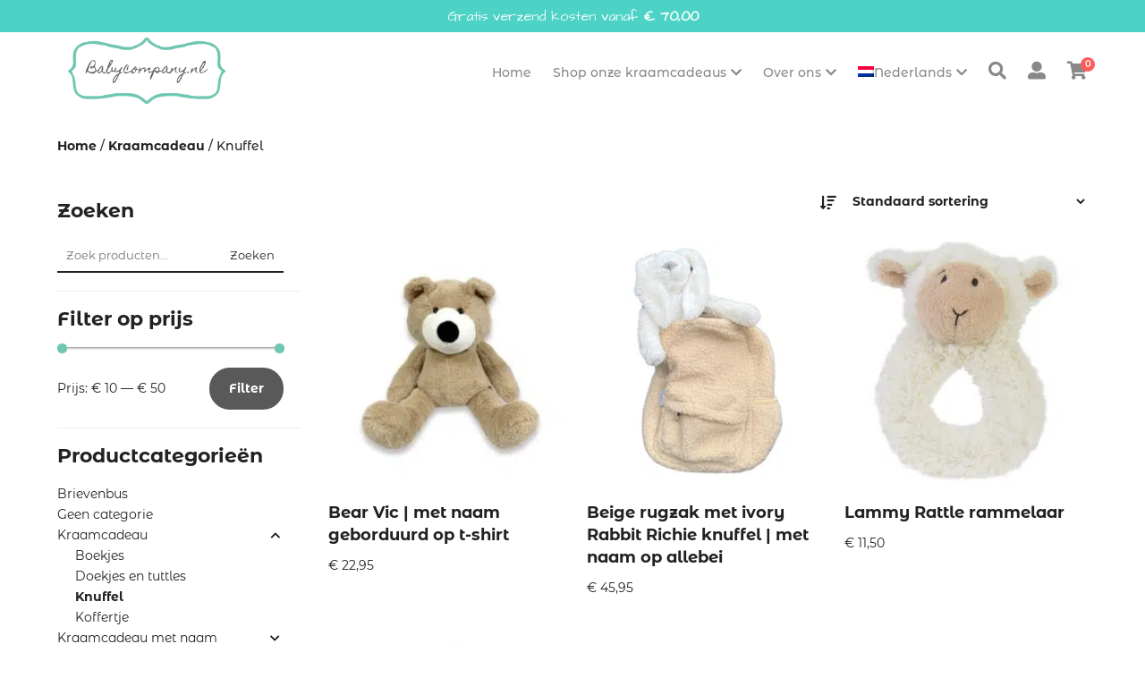

--- FILE ---
content_type: text/css; charset=UTF-8
request_url: https://babycompany.nl/wp-content/themes/klasse-theme/theme.min.css?ver=1949911254
body_size: 4432
content:
.theme-row,.woocommerce-cart .woocommerce-notices-wrapper,.mobile-navigation-content-logo .mobile-navigation-content-logo-row{max-width:1300px;width:90% !important;margin:0 auto}@media (max-width:981px){body::after{content:"";position:fixed;top:0;bottom:0;left:0;right:0;background-color:#000000;z-index:999;opacity:0;pointer-events:none;transition:.2s;-webkit-transition:.2s;-moz-transition:.2s;-ms-transition:.2s;-o-transition:.2s}}h1,h2,h3,h4,h5,h6,body #et-boc .et-l h1,body #et-boc .et-l h2,body #et-boc .et-l h3,body #et-boc .et-l h4,body #et-boc .et-l h5,body #et-boc .et-l h6{font-family:"MontserratAlternates",Arial,sans-serif !important}body,button,input,select,textarea{font-family:"MontserratAlternates",Arial,sans-serif !important}.kls-rating{font-size:14px}.kls-rating-number{color:#222222}@media (min-width:1300px){body.et-db #et-boc .et-l .et_pb_section .et_pb_row.row-full-width-right,body.et-db #et-boc .et-l .et_pb_section .et_pb_row.row-full-width-left{width:calc(100% - (100% - 1300px) / 2) !important;max-width:100% !important}body.et-db #et-boc .et-l .et_pb_section .et_pb_row.row-full-width-right{margin-right:0 !important;margin-left:calc((100% - 1300px) / 2) !important}body.et-db #et-boc .et-l .et_pb_section .et_pb_row.row-full-width-left{margin-left:0 !important;margin-right:calc((100% - 1300px) / 2) !important}}@media (max-width:1300px){body.et-db #et-boc .et-l .et_pb_section .et_pb_row.row-full-width-right,body.et-db #et-boc .et-l .et_pb_section .et_pb_row.row-full-width-left{width:calc(100% - 5%) !important;max-width:100% !important}body.et-db #et-boc .et-l .et_pb_section .et_pb_row.row-full-width-right{margin-right:0 !important;margin-left:5% !important}body.et-db #et-boc .et-l .et_pb_section .et_pb_row.row-full-width-left{margin-left:0 !important;margin-right:5% !important}}:root{--kls-primary-color:#222222;--kls-secundary-color:#6fc7b2;--kls-tertiary-color:;--kls-heading-color:#222222;--kls-body-color:#222222;--kls-light-background-color:}.theme-primary-color{color:#222222!important}.theme-primary-background-color{background-color:#222222!important}.theme-primary-border-color{border-color:#222222!important}.theme-secundary-color{color:#6fc7b2!important}.theme-secundary-background-color{background-color:#6fc7b2!important}.theme-secundary-border-color{border-color:#6fc7b2!important}.theme-tertiary-color{color:!important}.theme-tertiary-background-color{background-color:!important}.theme-tertiary-border-color{border-color:!important}body,button,input,select,textarea,.ywgc_enter_code p{color:#222222}h1,h2,h3,h4,h5,h6,body #et-boc .et-l h1,body #et-boc .et-l h2,body #et-boc .et-l h3,body #et-boc .et-l h4,body #et-boc .et-l h5,body #et-boc .et-l h6 {color:#222222}.button-link,.breadcrumb a,.woocommerce-remove-coupon,.account-orders-table td a,.account-navigation li a,.account-dashboard-text-wrapper a,.download-product a,.woocommerce-privacy-policy-text a,.woocommerce-terms-and-conditions-link,.order_details .product-name a  .yith-wcwl-share li a,.wishlist-items-wrapper a,header .main-nav li.mini_cart_item a,.ywgc-show-giftcard,.ywgc-remove-gift-card,.order_details .product-name a,.ywgc-view-order,.social-icon,.yith-wcwl-share li a,.not_found-menu-container a,.woocommerce-product-gallery ul.flex-direction-nav li a{color:#222222 !important}.woocommerce-product-gallery .flex-control-paging li a.flex-active::after{background-color:#222222}@media(hover:hover) and (pointer:fine){.button-link:hover,.breadcrumb a:hover,.woocommerce-remove-coupon:hover,.account-orders-table td a:hover,.account-navigation li a:hover,.account-dashboard-text-wrapper a:hover,.download-product a:hover,.woocommerce-privacy-policy-text a:hover,.woocommerce-terms-and-conditions-link:hover,.yith-wcwl-share li a:hover,.wishlist-items-wrapper a:hover,header .main-nav li.mini_cart_item a:hover,.ywgc-show-giftcard:hover,.ywgc-remove-gift-card:hover,.order_details .product-name a:hover,.ywgc-view-order:hover,.social-icon:hover,.yith-wcwl-share li a:hover,.not_found-menu-container a:hover{color:#222222}}body .mini-cart-empty-button,body .woocommerce-mini-cart__buttons .button,body .single_add_to_cart_button,body .wishlist-items-wrapper .add_to_cart_button,body .widget .yith-wcan-reset-navigation,body .yith-wcqv-button,body body.et-db #et-boc .et-l .et_pb_module .yith-wcqv-button,body .comment-form .form-submit input.submit,body .update-cart-button:not(:disabled),body .woocommerce-pagination ul li .current{background-color:#6fc7b2 !important;color:#ffffff !important;border-color:#6fc7b2 !important;border-width:!important;border-radius:100px !important;cursor:pointer !important}@media(hover:hover) and (pointer:fine){.woocommerce-pagination ul li a:hover,.woocommerce-pagination ul li span:hover,.woocommerce-pagination ul li .current{background-color:#6fc7b2;color:#ffffff;border-color:#6fc7b2}.mini-cart-empty-button:hover,.woocommerce-mini-cart__buttons .button:hover,.single_add_to_cart_button:hover,.wishlist-items-wrapper .add_to_cart_button:hover,.widget .yith-wcan-reset-navigation:hover,.yith-wcqv-button:hover,body.et-db #et-boc .et-l .et_pb_module .yith-wcqv-button:hover,.comment-form .form-submit input.submit:hover,.update-cart-button:not(:disabled):hover{background-color:#ffffff !important;color:#6fc7b2 !important;border-color:#6fc7b2 !important;text-decoration:none}}.woocommerce-pagination ul li a,.woocommerce-pagination ul li span{background-color:#ffffff;color:#6fc7b2;border-color:#6fc7b2;text-decoration:none}body .summary .variations .reset_variations,body .syncsilo_upload,body .motiflow_pattern,body .woocommerce-account-content .theme-button.button,#kls-login_form input[type="submit"],#kls-login_form.logout a,.order-again .button,body .woocommerce-MyAccount-downloads-file,body .price_slider_amount .button,body .wishlist-title-with-form .button,body .sidebar-toggle,body .widget_layered_nav_filters li a,body .ywgc_apply_gift_card_button,body .product-item-wrapper .product-item-links .button,body .woocommerce-wishlist .product-item-wrapper .product-item-links a{background:#595959 !important;color:#ffffff !important;border-color:#595959 !important;border-width:!important;border-radius:100px !important}@media(hover:hover) and (pointer:fine){.summary .variations .reset_variations:hover,.woocommerce-account-content .theme-button.button:hover,#kls-login_form input[type="submit"]:hover,#kls-login_form.logout a:hover,body .syncsilo_upload:hover,body .motiflow_pattern:hover,.order-again .button:hover,.woocommerce-MyAccount-downloads-file:hover,.price_slider_amount .button:hover,.wishlist-title-with-form .button:hover,.sidebar-toggle:hover,.widget_layered_nav_filters li a:hover,.ywgc_apply_gift_card_button:hover,.product-item-wrapper .product-item-links .button:hover,.woocommerce-wishlist .product-item-wrapper .product-item-links a:hover{background:#ffffff !important;color:#595959 !important;border-color:#595959 !important}}.woocommerce-product-gallery .flex-control-nav li .flex-active,.giftcard-button-mode button,.giftcard-button-mode button.selected_button,ul[data-attribute_name="attribute_ophangsysteem"] li div::before,body .accordion-coupon,body .accordion-giftcard,.searchform,.woocommerce .shop_table_responsive,.commentlist li:not(:last-child),.pewc-has-field-image.pewc-active-field,footer .footer-bottom-bar{border-color:#222222}.add_to_wishlist,body.et-db #et-boc .et-l .et_pb_module .add_to_wishlist,.yith-wcwl-wishlistaddedbrowse,.yith-wcwl-wishlistexistsbrowse,.product-item-wrapper .product-item-content .price,p.stars a:before,p.stars.selected a.active~a:before,p.stars a:before,.woocommerce-product-gallery .woocommerce-product-gallery__trigger::before,.summary .price,.summary .product_meta span.sku,.summary .product_meta a,.summary .variations td label,.summary .product_title,.product-usp-wrapper,.giftcard-button-mode button,.gift-cards-list .giftcard-button-mode button.selected_button,.ywgc-form-preview-amount,.accordion-item,ul[data-attribute_name="attribute_ophangsysteem"] li.selected,.related.products h2,.related.products h3,.recently-viewed h2,.add_to_wishlist,body.et-db #et-boc .et-l .et_pb_module .add_to_wishlist,.yith-wcwl-wishlistaddedbrowse,.yith-wcwl-wishlistexistsbrowse,.product-item-content .price,.product-item-content .product-category,.product-item-content h2,.product-item-content p,.woocommerce-sidebar-wrapper h3,.widget a,.cat-item .toggle,.wishlist-empty-page .icon,.cart-empty-page .icon,.accordion-primary.show .accordion-toggle,.accordion-primary.show .accordion-content p,body #page-container #et-boc .product-slider-item a,body #page-container .product-slider-item a,body #page-container #et-boc .category-slider-item a,body #page-container .category-slider-item a,body #page-container #et-boc .product-block-item-container a,body #page-container .product-block-item-container a,.remove_from_cart_button,.product-sidebar-item-container i,.mini-cart-item-details .mini-cart-item-title,#yith-quick-view-close{color:#222222}.account-dashboard-item a:hover,.ywgc-form-preview-separator,body .accordion-primary,body #page-container .product-slider-item-small .product-slider-item-category{background-color:#222222}.owl-theme .owl-dots .owl-dot.active span,.nf-fu-progress-bar{background-color:#222222 !important}.product-item-content .price,.product-item-content .product-category,.button-mode li,.owl-nav button,.owl-nav button:hover{color:#222222 !important}.button-mode li,.button-mode li.selected{border-color:#222222 !important}@media(hover:hover) and (pointer:fine){.woocommerce-product-gallery .flex-control-nav li img:hover,.button-mode li:not(.disabled):hover,.giftcard-button-mode button:not(.disabled):hover,.pewc-has-field-image:hover,.qty_button:hover{border-color:#222222 !important}p.stars a:hover~a:before,ul[data-attribute_name="attribute_ophangsysteem"] li:hover{color:#222222}.account-dashboard-item a:hover{background-color:#222222}.owl-theme .owl-dots .owl-dot:hover span{background-color:#222222 !important}}body .product-usp-wrapper li::before,p.stars.selected a.active:before,p.stars.selected a:not(.active):before,p.stars.selected a.active:before{color:#6fc7b2}@media(hover:hover) and (pointer:fine){p.stars:hover a:before,p.stars:hover a:before{color:#6fc7b2}}.ui-slider .ui-slider-handle{background-color:#6fc7b2}.woocommerce-sidebar-wrapper .woocommerce-product-search{border-color:#6fc7b2}ul[data-attribute_name="attribute_ophangsysteem"] li.selected div::before,.button-mode li.selected,.menu-hot-label::before,.menu-hot-label::after,.giftcard-button-mode button.selected_button{background-color:!important}@media(hover:hover) and (pointer:fine){ul[data-attribute_name="attribute_ophangsysteem"] li:hover div::before,.button-mode li:not(.disabled):hover,.giftcard-button-mode button:not(.disabled):hover,.qty_button:hover{background-color:!important}}.theme-container.background-color{background-color:}.theme-button.theme-button-checkout,.place-order .theme-button{color:#222222}header{position:fixed;top:0;width:100%;z-index:1000}.menu-search:not(.mobile-search){margin-left:20px}.menu-search:not(.mobile-search) i{color:#888888;transition:.2s}header.header-fixed .menu-search i{color:}.menu-search-form-wrapper .search-wrapper{border-bottom:2px solid #eeeeee}header .top-navigation-wrapper{max-width:1300px}header .top-nav{background-color:#6fc7b2;transition:.2s}header .top-navigation-wrapper a,header .top-nav-contact,header .top-nav-slogan,header .top-nav-button{color:#ffffff !important;transition:.2s}header.header-fixed .top-navigation-wrapper a,header.header-fixed .top-nav-contact,header.header-fixed .top-nav-slogan,header.header-fixed .top-nav-button{color:}header .top-navigation-wrapper li.current_page_item>a{color:#ffffff}@media(hover:hover) and (pointer:fine){header .top-navigation-wrapper li:hover>a,header .top-navigation-wrapper a:hover{color:#ffffff !important}}header .top-navigation-wrapper{font-size:12px}header .top-nav-usps li,header .top-nav .kls-rating .kls-rating-number{color:#ffffff}header .main-navigation-wrapper{max-width:1300px}header nav{background-color:#ffffff}header .main-nav ul:not(.sub-menu)>li:not(.mini_cart_item):not(.menu-button)>a{color:#888888}header.header-fixed .main-nav ul:not(.sub-menu)>li:not(.mini_cart_item):not(.menu-button)>a{color:}header .main-nav li.current_page_item:not(.menu-button)>a{color:#222222 !important}@media(hover:hover) and (pointer:fine){header .main-nav ul:not(.sub-menu)>li:not(.mini_cart_item):not(.menu-button)>a:hover{color:#222222}}header .main-nav{font-size:14px;font-weight:500;text-transform:none;line-height:1.7em}header .nav-menu>div,header .nav-menu>ul{display:inline-block}header .nav-menu i{font-size:20px}nav .main-navigation-wrapper{padding-top:;padding-bottom:}.header-fixed nav .main-navigation-wrapper{padding-top:;padding-bottom:}@media(max-width:981px){.menu-cart-popup{top:auto !important;bottom:-webkit-calc(100% + 20px);bottom:-moz-calc(100% + 20px);bottom:calc(100% + 20px)}}header.header-fixed .main-nav{background-color:#ffffff}header.header-fixed .top-nav{background-color:#6fc7b2}header .menu-item .sub-menu li a,.menu-cart-popup{color:#888888 !important}header .menu-item .sub-menu li.current_page_item>a{color:#222222 !important}@media(hover:hover) and (pointer:fine){header .menu-item .sub-menu li a:hover{color:#222222 !important}}header .menu-item .sub-menu,.menu-cart-popup,.menu-search-form-wrapper{background-color:#ffffff !important}header .menu-item .sub-menu li:not(:last-child) a,header .menu-item.mega-menu>.sub-menu li:last-child>a,header .menu-item .sub-menu>li:not(:last-child)>a,header .menu-item.mega-menu-parent>.sub-menu>li>a,header .menu-item.mega-menu-parent>.sub-menu>li>a{border-color:#eeeeee}.menu-search-form-wrapper input{color:#888888 !important}@media (min-width:981px){.mobile-menu{display:none!important}.sidebar-close{display:none}.mobile-navigation{display:none!important}}@media (max-width:981px){header{display:none!important}.mobile-menu{display:flex !important}.mobile-menu .mobile-menu-contact,.mobile-menu li a{font-size:14px;font-weight:}.mobile-menu .mobile-menu-contact .contact-info-heading{color:#222222}.mobile-menu .mobile-menu-contact a{color:#888888}.mobile-menu .contact-info-heading{font-size:24px}.mobile-menu li a{color:#888888}.mobile-menu .mobile-menu-close{color:#888888}.mobile-menu li.current_page_item>a{color:#222222}.mobile-menu{background-color:#ffffff}.mobile-menu-toggle span{background-color:#6fc7b2}.mobile-navigation-content-logo{background-color:#ffffff}.mobile-navigation{display:block!important}.mobile-navigation-wrapper{max-width:1300px}.mobile-navigation{font-size:18px}.mobile-navigation{background-color:#ffffff}.mobile-navigation .menu-item{color:#888888}.mobile-navigation .mobile-navigation-item.current-page a{color:#6fc7b2}.mobile-navigation .mobile-navigation-item.current-page::after{background-color:#6fc7b2}.mobile-navigation .mobile-menu-toggle span{background-color:#6fc7b2}.menu-button{margin-top:10px}.menu-hot-label::before{top:-7px !important;font-size:8px !important}.menu-hot-label::after{top:5px !important}}@media (max-width:981px){.mobile-navigation .mobile-navigation-item a:not(.button),.mobile-navigation .mobile-navigation-item i,.mobile-navigation .mobile-navigation-item .item-text{color:#6fc7b2}}.mobile-navigation{bottom:0}.mobile-search-container form#yith-ajaxsearchform>div{bottom:70px !important}.mobile-search-container .menu-search-form-wrapper{top:calc(-67.6px - 10px)}.mobile-menu{left:-400px}.mobile-menu.visible{left:0}.mobile-menu-close{right:20px}footer .footer-bottom-bar{max-width:1300px;text-align:left;padding:10px 0}footer .footer-bottom-wrapper{background:#eeeeee;color:#222222;font-size:14px}footer .footer-bottom-wrapper a{color:#848484}@media(hover:hover) and (pointer:fine){footer .footer-bottom-wrapper a:hover{color:#000000;text-decoration:underline}}.woocommerce.et-db #et-boc .et-l .et_pb_section .et_pb_row{max-width:1300px;width:90% !important;margin:0 auto}.product_meta .posted_in{display:none !important}.product_meta .tagged_as{display:none !important}.menu-my-account i{color:#888888;transition:.2s}header.header-fixed .menu-my-account i{color:}.menu-wishlist i{color:#888888;transition:.2s}header.header-fixed .menu-wishlist i{color:}.menu-cart i{color:#888888;transition:.2s}header.header-fixed .menu-cart i{color:}.woocommerce-checkout:not(.woocommerce-order-received) .main-navigation-menu-wrapper,.woocommerce-checkout:not(.woocommerce-order-received) .top-nav-menu,.woocommerce-checkout:not(.woocommerce-order-received) .main-navigation-wrapper .searchform,.woocommerce-checkout:not(.woocommerce-order-received) .main-navigation-wrapper ul.menu,.woocommerce-checkout:not(.woocommerce-order-received) .navigation-wrapper-bottom,.woocommerce-checkout:not(.woocommerce-order-received) .nav-menu{display:none}.woocommerce-checkout:not(.woocommerce-order-received) .mobile-navigation,.woocommerce-checkout:not(.woocommerce-order-received) .mobile-menu{display:none!important}nav .logo{margin-right:0 !important}.woocommerce-checkout:not(.woocommerce-order-received) .footer-top-wrapper{display:none}.woocommerce-checkout:not(.woocommerce-order-received) .main-navigation-secundary-menu-wrapper{display:none !important}.woocommerce-checkout:not(.woocommerce-order-received) nav .main-navigation-wrapper{padding-bottom:20px !important;justify-content:center !important}footer .footer-bottom-bar{border-top:0 !important}.category-block-layout-item-content-container{background-color:!important}.category-block-layout-content{color:#222222 !important}.category-block-layout-content i{background-color:#222222 !important;color:#ffffff !important}@media (hover:hover) and (pointer:fine){.category-block-layout-item:hover .category-block-layout-item-content-container{background-color:#222222 !important}.category-block-layout-item:hover .category-block-layout-content{color:!important}.category-block-layout-item:hover .category-block-layout-content i{background-color:#ffffff !important;color:#222222 !important}}.tabs-item{display:none}.tabs-item.active{display:block}.background-color .tabs-item{background-color:#ffffff}@media (max-width:980px){.tabs-list,.tabs-toggle{display:block !important}.tabs-toggle,.tabs-item{border-radius:5px}.tabs-toggle{text-align:left !important}.tabs-list{margin-bottom:10px}.tabs-item{padding:20px}}.tabs-list{display:inline-block;font-size:0}.tabs-toggle{position:relative;display:inline-block;cursor:pointer;flex:1;text-align:center;padding:10px 20px;font-size:16px;line-height:1.7em;font-weight:bold;border-radius:5px 5px 0 0;transition:.2s;border-bottom:2px solid #ffffff}.tabs-item{padding:30px 20px;border-radius:0 0 5px 5px}.background-color .tabs-item{background-color:#ffffff}.tabs-toggle.active{border-color:#222222 !important}@media(hover:hover) and (pointer:fine){.tabs-toggle:hover{border-color:#222222 !important}}.cart-collaterals,.checkout-totals{background-color:#222222}@media(hover:hover) and (pointer:fine){.place-order .theme-button:hover,.theme-button.theme-button-checkout:hover{background-color:#222222}}.mini-cart-item-details .variation{display:none}.theme-button.theme-button-primary,.menu-button.menu-button-primary>a,body .nf-element[type="button"],body .nf-element[type="submit"],body .gform_button[type="submit"],body .gform-button[type="submit"],body .sjb-page .sjb-apply-now-btn a.btn-primary,.add-new-address a.button,body .custom_gf_style_style-1 .gform_button[type="submit"],body .custom_gf_style_style-1 .gform-button[type="submit"],body .custom_gf_style_style-2 .gform_button[type="submit"],body .custom_gf_style_style-2 .gform-button[type="submit"]{background-color:#6fc7b2 !important;color:#ffffff !important;border-color:#6fc7b2 !important;border-width:!important;border-style:solid !important;border-radius:100px !important;-webkit-border-radius:100px !important;-moz-border-radius:100px !important;-ms-border-radius:100px !important;-o-border-radius:100px !important}@media (hover:hover) and (pointer:fine){.theme-button.theme-button-primary:hover,.menu-button-primary>a:hover,body .nf-element[type="button"]:hover,body .nf-element[type="submit"]:hover,body .gform_button[type="submit"]:hover,body .sjb-page .sjb-apply-now-btn a.btn-primary:hover,.add-new-address a.button:hover,body .custom_gf_style_style-1 .gform_button[type="submit"]:hover,body .custom_gf_style_style-1 .gform-button[type="submit"]:hover,body .custom_gf_style_style-2 .gform_button[type="submit"]:hover,body .custom_gf_style_style-2 .gform-button[type="submit"]:hover{background-color:#ffffff !important;color:#6fc7b2 !important;border-color:#6fc7b2 !important;text-decoration:none}}.theme-button.theme-button-primary,.menu-button.menu-button-primary>a,body .nf-element[type="button"],body .nf-element[type="submit"],body .gform_button[type="submit"],body .sjb-page .sjb-apply-now-btn a.btn-primary,.add-new-address a.button,body .custom_gf_style_style-1 .gform_button[type="submit"],body .custom_gf_style_style-1 .gform-button[type="submit"],body .custom_gf_style_style-2 .gform_button[type="submit"],body .custom_gf_style_style-2 .gform-button[type="submit"]{font-weight:bold !important;letter-spacing:0 !important;line-height:1.7em !important;text-transform:none !important;padding:10px 30px !important}.theme-button.theme-button-primary,body .nf-element[type="button"],body .nf-element[type="submit"],body .gform_button[type="submit"],body .sjb-page .sjb-apply-now-btn a.btn-primary,.add-new-address a.button,body .custom_gf_style_style-1 .gform_button[type="submit"],body .custom_gf_style_style-1 .gform-button[type="submit"],body .custom_gf_style_style-2 .gform_button[type="submit"],body .custom_gf_style_style-2 .gform-button[type="submit"]{font-size:14px !important}.menu-buttons-container>.theme-button.theme-button-primary{font-size:16px !important}.theme-button.theme-button-secundary,.menu-button.menu-button-secundary>a{background-color:#595959 !important;color:#ffffff !important;border-color:#595959 !important;border-width:!important;border-style:solid !important;border-radius:100px !important;-webkit-border-radius:100px !important;-moz-border-radius:100px !important;-ms-border-radius:100px !important;-o-border-radius:100px !important}@media (hover:hover) and (pointer:fine){.theme-button.theme-button-secundary:hover,.menu-button-secundary>a:hover{background-color:#ffffff !important;color:#595959 !important;border-color:#595959 !important;text-decoration:none}}.theme-button.theme-button-secundary,.menu-button.menu-button-secundary>a{font-weight:bold !important;letter-spacing:0 !important;line-height:1.7em !important;text-transform:none !important;padding:10px 30px !important}.theme-button.theme-button-secundary{font-size:14px !important}.menu-buttons-container>.theme-button.theme-button-secundary{font-size:16px !important}.theme-button.theme-button-tertiary,.menu-button.menu-button-tertiary>a{background-color:!important;color:!important;border-color:!important;border-width:!important;border-style:solid !important;border-radius:!important;-webkit-border-radius:!important;-moz-border-radius:!important;-ms-border-radius:!important;-o-border-radius:!important}@media (hover:hover) and (pointer:fine){.theme-button.theme-button-tertiary:hover,.menu-button-tertiary>a:hover{background-color:!important;color:!important;border-color:!important;text-decoration:none}}.theme-button.theme-button-tertiary,.menu-button.menu-button-tertiary>a{font-weight:bold !important;letter-spacing:0 !important;line-height:1.7em !important;text-transform:none !important;padding:10px 30px !important}.theme-button.theme-button-tertiary{font-size:14px !important}.menu-buttons-container>.theme-button.theme-button-tertiary{font-size:16px !important}.theme-button.theme-button-quaternary,.menu-button.menu-button-quaternary>a{background-color:!important;color:!important;border-color:!important;border-width:!important;border-style:solid !important;border-radius:!important;-webkit-border-radius:!important;-moz-border-radius:!important;-ms-border-radius:!important;-o-border-radius:!important}@media (hover:hover) and (pointer:fine){.theme-button.theme-button-quaternary:hover,.menu-button-quaternary>a:hover{background-color:!important;color:!important;border-color:!important;text-decoration:none}}.theme-button.theme-button-quaternary,.menu-button.menu-button-quaternary>a{font-weight:bold !important;letter-spacing:0 !important;line-height:1.7em !important;text-transform:none !important;padding:10px 30px !important}.theme-button.theme-button-quaternary{font-size:14px !important}.menu-buttons-container>.theme-button.theme-button-quaternary{font-size:16px !important}.nf-field-label .nf-label-span,.nf-field-label label,.gfield_label{color:#222222 !important;font-size:18px !important;font-weight:bold !important;letter-spacing:0 !important;line-height:20px !important;text-transform:none !important;margin-bottom:5px !important}.gfield_radio label{color:#222222 !important;font-size:18px !important}.nf-field-element input:not([type="button"]):not([type="submit"]):not([type="radio"]):not([type="checkbox"]),.nf-field-element select,.nf-field-element textarea,.gfield input:not([type="button"]):not([type="submit"]):not([type="radio"]):not([type="checkbox"]),.gfield select,.gfield textarea{width:100% !important;padding:10px !important;color:#222222 !important;background-color:#f7f7f7 !important;border:solid #eeeeee !important;border-width:1px !important;box-sizing:border-box !important;-webkit-box-sizing:border-box !important;-moz-box-sizing:border-box !important;border-radius:5px !important;-webkit-border-radius:5px !important;-moz-border-radius:5px !important;-ms-border-radius:5px !important;-o-border-radius:5px !important;font-size:14px !important;font-weight:normal !important;letter-spacing:0 !important;text-transform:none !important;line-height:1.7em !important;-webkit-appearance:none;box-shadow:none !important}.gfield select{height:calc(1.7em + 1px + 1px + 10px + 10px) !important}.nf-field-element select{height:auto !important}.list-select-wrap .nf-field-element > div:after,.nf-form-content .list-select-wrap .nf-field-element>div{color:#222222 !important;background-color:#f7f7f7 !important;border:0 !important}.nf-field-element textarea::-webkit-input-placeholder,.nf-field-element input:not([type="button"]):not([type="submit"]):not([type="radio"]):not([type="checkbox"])::-webkit-input-placeholder{color:#222222 !important}.nf-field-element textarea:-moz-placeholder,.nf-field-element input:not([type="button"]):not([type="submit"]):not([type="radio"]):not([type="checkbox"]):-moz-placeholder{color:#222222 !important;opacity:1}.nf-field-element textarea::-moz-placeholder,.nf-field-element input:not([type="button"]):not([type="submit"]):not([type="radio"]):not([type="checkbox"])::-moz-placeholder{color:#222222 !important;opacity:1}.nf-field-element textarea:-ms-input-placeholder,.nf-field-element input:not([type="button"]):not([type="submit"]):not([type="radio"]):not([type="checkbox"]):-ms-input-placeholder{color:#222222 !important}.nf-field-element textarea::-ms-input-placeholder,.nf-field-element input:not([type="button"]):not([type="submit"]):not([type="radio"]):not([type="checkbox"])::-ms-input-placeholder{color:#222222 !important}.nf-field-element textarea::placeholder,.nf-field-element input:not([type="button"]):not([type="submit"]):not([type="radio"]):not([type="checkbox"])::placeholder{color:#222222 !important}.gform_required_legend{display:none !important}.gform-theme--api,.gform-theme--foundation{--gf-form-gap-y:20px !important;--gform-theme-form-row-gap:20px !important}.gform-theme--framework select:where(:not(.gform-theme__disable):not(.gform-theme__disable *):not(.gform-theme__disable-framework):not(.gform-theme__disable-framework *)):where(:not([multiple])){background-image:url("data:image/svg+xml,%3Csvg width='10' height='6' viewBox='0 0 10 6' fill='none' xmlns='http://www.w3.org/2000/svg'%3E%3Cpath fill-rule='evenodd' clip-rule='evenodd' d='M0.292893 0.292893C0.683417 -0.097631 1.31658 -0.097631 1.70711 0.292893L5 3.58579L8.29289 0.292893C8.68342 -0.0976311 9.31658 -0.0976311 9.70711 0.292893C10.0976 0.683417 10.0976 1.31658 9.70711 1.70711L5.70711 5.70711C5.31658 6.09763 4.68342 6.09763 4.29289 5.70711L0.292893 1.70711C-0.0976311 1.31658 -0.0976311 0.683418 0.292893 0.292893Z' fill='#222222) '/%3E%3C/svg%3E") !important}.gform_footer{justify-content:flex-start}.custom_gf_style_style-1 .gfield_label{color:#222222 !important;font-size:18px !important;font-weight:bold !important;letter-spacing:0 !important;line-height:20px !important;text-transform:none !important;margin-bottom:5px !important}.custom_gf_style_style-1 .gfield_radio label{color:#222222 !important;font-size:18px !important}.custom_gf_style_style-1 .gfield input:not([type="button"]):not([type="submit"]):not([type="radio"]):not([type="checkbox"]),.custom_gf_style_style-1 .gfield select,.custom_gf_style_style-1 .gfield textarea{width:100% !important;padding:10px !important;color:#222222 !important;background-color:#f7f7f7 !important;border:solid #eeeeee !important;border-width:1px !important;box-sizing:border-box !important;-webkit-box-sizing:border-box !important;-moz-box-sizing:border-box !important;border-radius:5px !important;-webkit-border-radius:5px !important;-moz-border-radius:5px !important;-ms-border-radius:5px !important;-o-border-radius:5px !important;font-size:14px !important;font-weight:normal !important;letter-spacing:0 !important;text-transform:none !important;line-height:1.7em !important;-webkit-appearance:none;box-shadow:none !important}.custom_gf_style_style-1 .gfield select{height:calc(1.7em + 1px + 1px + 10px + 10px) !important}.custom_gf_style_style-1 .gform_required_legend{display:none !important}.custom_gf_style_style-1 .gform-theme--api,.custom_gf_style_style-1 .gform-theme--foundation{--gf-form-gap-y:20px !important;--gform-theme-form-row-gap:20px !important}.custom_gf_style_style-1 .gform-theme--framework select:where(:not(.gform-theme__disable):not(.gform-theme__disable *):not(.gform-theme__disable-framework):not(.gform-theme__disable-framework *)):where(:not([multiple])){background-image:url("data:image/svg+xml,%3Csvg width='10' height='6' viewBox='0 0 10 6' fill='none' xmlns='http://www.w3.org/2000/svg'%3E%3Cpath fill-rule='evenodd' clip-rule='evenodd' d='M0.292893 0.292893C0.683417 -0.097631 1.31658 -0.097631 1.70711 0.292893L5 3.58579L8.29289 0.292893C8.68342 -0.0976311 9.31658 -0.0976311 9.70711 0.292893C10.0976 0.683417 10.0976 1.31658 9.70711 1.70711L5.70711 5.70711C5.31658 6.09763 4.68342 6.09763 4.29289 5.70711L0.292893 1.70711C-0.0976311 1.31658 -0.0976311 0.683418 0.292893 0.292893Z' fill='#222222) '/%3E%3C/svg%3E") !important}.custom_gf_style_style-1 .gform_footer{justify-content:flex-start}.custom_gf_style_style-2 .gfield_label{color:#222222 !important;font-size:18px !important;font-weight:bold !important;letter-spacing:0 !important;line-height:20px !important;text-transform:none !important;margin-bottom:5px !important}.custom_gf_style_style-2 .gfield_radio label{color:#222222 !important;font-size:18px !important}.custom_gf_style_style-2 .gfield input:not([type="button"]):not([type="submit"]):not([type="radio"]):not([type="checkbox"]),.custom_gf_style_style-2 .gfield select,.custom_gf_style_style-2 .gfield textarea{width:100% !important;padding:10px !important;color:#222222 !important;background-color:#f7f7f7 !important;border:solid #eeeeee !important;border-width:1px !important;box-sizing:border-box !important;-webkit-box-sizing:border-box !important;-moz-box-sizing:border-box !important;border-radius:5px !important;-webkit-border-radius:5px !important;-moz-border-radius:5px !important;-ms-border-radius:5px !important;-o-border-radius:5px !important;font-size:14px !important;font-weight:normal !important;letter-spacing:0 !important;text-transform:none !important;line-height:1.7em !important;-webkit-appearance:none;box-shadow:none !important}.custom_gf_style_style-2 .gfield select{height:calc(1.7em + 1px + 1px + 10px + 10px) !important}.custom_gf_style_style-2 .gform_required_legend{display:none !important}.custom_gf_style_style-2 .gform-theme--api,.custom_gf_style_style-2 .gform-theme--foundation{--gf-form-gap-y:20px !important;--gform-theme-form-row-gap:20px !important}.custom_gf_style_style-2 .gform-theme--framework select:where(:not(.gform-theme__disable):not(.gform-theme__disable *):not(.gform-theme__disable-framework):not(.gform-theme__disable-framework *)):where(:not([multiple])){background-image:url("data:image/svg+xml,%3Csvg width='10' height='6' viewBox='0 0 10 6' fill='none' xmlns='http://www.w3.org/2000/svg'%3E%3Cpath fill-rule='evenodd' clip-rule='evenodd' d='M0.292893 0.292893C0.683417 -0.097631 1.31658 -0.097631 1.70711 0.292893L5 3.58579L8.29289 0.292893C8.68342 -0.0976311 9.31658 -0.0976311 9.70711 0.292893C10.0976 0.683417 10.0976 1.31658 9.70711 1.70711L5.70711 5.70711C5.31658 6.09763 4.68342 6.09763 4.29289 5.70711L0.292893 1.70711C-0.0976311 1.31658 -0.0976311 0.683418 0.292893 0.292893Z' fill='#222222) '/%3E%3C/svg%3E") !important}.custom_gf_style_style-2 .gform_footer{justify-content:flex-start}

--- FILE ---
content_type: text/css; charset=UTF-8
request_url: https://babycompany.nl/wp-content/cache/min/1/wp-content/themes/klasse-theme/assets/build/public/navigation/general_navigation.css?ver=1768380783
body_size: 823
content:
header ul{margin:0;padding-left:0}header ul.sub-menu{line-height:1em}header ul:not(.sub-menu)>.menu-item{display:inline-block;padding-right:20px}header ul:not(.sub-menu)>.menu-item:not(.menu-item-has-children){position:relative}header .menu-item:last-child{padding-right:0!important}header .menu-item a{display:block;opacity:1;text-decoration:none;transition:.2s!important;-webkit-transition:.2s!important;-moz-transition:.2s!important;-ms-transition:.2s!important;-o-transition:.2s!important}header .menu-item-has-children>a:after{content:"";display:inline-block;font-family:Font Awesome\ 5 Free;font-weight:700;margin-left:5px;transition:.2s;-webkit-transition:.2s;-moz-transition:.2s;-ms-transition:.2s;-o-transition:.2s}header .menu-item-has-children.active>a:after{transform:rotate(180deg);-webkit-transform:rotate(180deg);-moz-transform:rotate(180deg);-ms-transform:rotate(180deg);-o-transform:rotate(180deg)}header .menu-item.mega-menu>ul>.menu-item-has-children>a:after{content:"";display:none!important}header .menu-item .sub-menu{opacity:0;padding:20px;position:absolute;transition:.2s;-webkit-transition:.2s;-moz-transition:.2s;-ms-transition:.2s;-o-transition:.2s;visibility:hidden}header li:not(.mega-menu-parent)>.sub-menu,header li:not(.mega-menu-parent)>ul>.menu-item .sub-menu{box-shadow:0 4px 4px 0 #c0c0c01a;width:240px}header .menu-item.mega-menu>ul>.menu-item-has-children>ul{box-shadow:none;width:auto!important}header .menu-item .sub-menu>li:not(:last-child)>a,header .menu-item.mega-menu-parent>.sub-menu>li>a,header .menu-item.mega-menu>.sub-menu li:last-child>a{border-bottom-style:solid;border-bottom-width:1px}header .menu-item .sub-menu a{font-size:.8em}header .menu-item:not(.mega-menu)>.sub-menu>li:last-child>a{padding-bottom:0}header .menu-item.mega-menu>.sub-menu li:last-child>a{padding-bottom:10px!important}header .menu-item:not(.mega-menu)>.sub-menu>li:first-child>a{padding-top:0}header .menu-item:not(.mega-menu)>.sub-menu>li>.sub-menu{left:auto;right:260px;top:0}header .menu-item .sub-menu{z-index:9}header .menu-item-has-children.active>.sub-menu{height:auto}header .menu-item-has-children .hover-link{bottom:0;left:0;position:absolute;right:60px;top:0;width:80%}header .menu-item-has-children:not(.mega-menu):not(.wide-menu):not(.side-menu){position:relative}header .menu-item-has-children.active>.sub-menu{opacity:1;visibility:visible}header .sub-menu>.menu-item-has-children>a:after{position:absolute;right:0}header .mega-menu-parent.active>a:after,header li:not(.mega-menu)>ul>.menu-item-has-children.active>a:after{transform:rotate(180deg);-webkit-transform:rotate(180deg);-moz-transform:rotate(180deg);-ms-transform:rotate(180deg);-o-transform:rotate(180deg)}header li.menu-item-has-children>a{position:relative}@media(hover:hover){header .mega-menu-parent:hover>a:after,header li:not(.mega-menu)>ul>.menu-item-has-children:hover>a:after{transform:rotate(180deg);-webkit-transform:rotate(180deg);-moz-transform:rotate(180deg);-ms-transform:rotate(180deg);-o-transform:rotate(180deg)}header .menu-item-has-children:hover>.sub-menu{opacity:1;visibility:visible}}body .mobile-menu-search{display:none!important}.searchform .autocomplete-suggestions{flex-direction:column}.mobile-navigation-content-logo{display:none!important}.top-nav-socials .social-icon{margin-left:5px}nav .main-navigation-wrapper{position:relative;transition:.3s;-webkit-transition:.3s;-moz-transition:.3s;-ms-transition:.3s;-o-transition:.3s}header li.mega-menu>ul{box-sizing:border-box;left:0;width:100%!important}header li.mega-menu>ul>li{float:left;margin:0;width:25%}header li.mega-menu.mega-menu-parent-3>ul>li{width:33.33%}header li.mega-menu.mega-menu-parent-2>ul>li{width:50%}header li.mega-menu.mega-menu-parent-1>ul>li{width:100%}header li.mega-menu:hover li ul{opacity:1!important;visibility:visible!important}header li.mega-menu li ul{position:relative!important}header li.mega-menu>ul>li>a{font-weight:700}header li.wide-menu{position:static}header li.wide-menu>ul{box-sizing:border-box;left:0;width:100%!important}header li.wide-menu>ul>li{display:inline-block;width:auto!important}header li.wide-menu>ul>li>a{border-bottom:0!important;margin-right:15px!important;padding-bottom:10px!important;padding-right:15px!important;padding-top:10px!important}header .wide-menu>.sub-menu>li>ul{left:0!important;right:0!important;top:auto!important}header li.side-menu{position:static}header li.side-menu>ul{box-sizing:border-box;left:0;width:100%!important}header li.side-menu>ul>li{max-width:250px}header li.side-menu>ul>li>ul{box-shadow:none!important;left:280px!important;right:0;width:calc(100% - 280px)!important}header .mega-product-menu .product-showcase-item{display:inline-block;float:right;max-width:200px}header .mega-product-menu .product-showcase-item .always-shipping{font-size:10px;position:static!important}header .mega-product-menu .product-showcase-item .title{font-size:16px;font-weight:700;line-height:1.3em;padding-bottom:10px;position:relative}header .mega-product-menu .product-showcase-item p:not(.title){font-weight:400!important;line-height:1.3em}header .mega-product-menu .product-menu-showcase img{margin-bottom:20px;max-width:150px;width:100%}header li.mega-product-menu>ul>li{width:20%!important}header .mega-product-menu .sub-menu>li:not(:last-child)>a,header .menu-item.mega-product-menu>.sub-menu li:last-child>a{border-bottom:0!important;font-weight:500!important;padding:4px 0!important;position:relative}header .mega-product-menu>ul.sub-menu>li.menu-item:last-child>a,header .mega-product-menu>ul.sub-menu>li.menu-item>a{font-size:14px!important;font-weight:700!important}header .menu-item.mega-product-menu>ul>.menu-item-has-children>ul{padding-left:0!important;padding-right:0!important;padding-top:0!important}@media(max-width:980px){header li.side-menu>ul>li.mega-product-menu>ul>li{width:35%!important}}.always-shipping{color:#8fbc8f;font-size:8px;margin-left:5px;position:absolute;top:0;vertical-align:super}

--- FILE ---
content_type: text/css; charset=UTF-8
request_url: https://babycompany.nl/wp-content/cache/min/1/wp-content/themes/klasse-theme/assets/build/public/navigation/main/navigation_default-v1.css?ver=1768380783
body_size: 64
content:
nav{box-shadow:0 -4px 4px 0 #c0c0c01a}nav .main-navigation-wrapper{align-items:center;display:flex;justify-content:space-between;margin:0 auto;padding:20px 0;width:90%}nav .logo{margin-right:25px;min-width:200px}nav .logo img{display:block;height:auto;max-height:100%;max-width:200px;width:auto}.main-navigation-wrapper .menu-item a{padding:10px 0}.mobile-menu .mobile-menu-search{display:block!important}.mobile-menu .searchform{background:#eee;border-radius:5px;-webkit-border-radius:5px;-moz-border-radius:5px;-ms-border-radius:5px;-o-border-radius:5px;line-height:0;position:relative;width:100%}.mobile-menu .searchform .search-wrapper{display:flex}.mobile-menu .searchform input{background:#0000;border:none;padding:10px 20px;width:100%}.mobile-menu .searchform .search-button{background:#0000;border:none;cursor:pointer;font-size:16px;line-height:0;padding:10px}.mobile-menu .searchform .autocomplete-suggestions{background:#eee;border:none;border-radius:0;-webkit-border-radius:0;-moz-border-radius:0;-ms-border-radius:0;-o-border-radius:0;box-shadow:0 4px 4px 2px #c0c0c01a;box-sizing:border-box;left:15px;padding:10px;right:15px;width:auto!important}.mobile-menu .searchform .autocomplete-suggestion{background:#0000;display:flex;padding:10px}.mobile-menu .searchform .autocomplete-suggestion:not(:last-child){border-bottom:1px solid #cdcdcd}.mobile-menu .searchform .live-search-list{font-size:14px;min-width:200px;position:absolute;right:0;top:100%;width:100%;z-index:112}

--- FILE ---
content_type: text/css; charset=UTF-8
request_url: https://babycompany.nl/wp-content/cache/min/1/wp-content/themes/klasse-theme/assets/build/public/woocommerce/standard_general-woocommerce.css?ver=1768380783
body_size: 2713
content:
.remove_from_cart_button,.remove_from_wishlist{background-color:#fff;border-radius:50%;box-shadow:0 2px 6px 0 #0006;font-size:14px;height:20px;line-height:20px;position:absolute;right:2px;text-align:center;top:6px;transition:.2s;-webkit-transition:.2s;-moz-transition:.2s;-ms-transition:.2s;-o-transition:.2s;width:20px;z-index:3}@media(hover:hover){.remove_from_cart_button:hover,.remove_from_wishlist:hover{background-color:red;color:#fff!important}}.sidebar-toggle{border-radius:5px;-webkit-border-radius:5px;-moz-border-radius:5px;-ms-border-radius:5px;-o-border-radius:5px;border-style:solid;border-width:1px;cursor:pointer;display:inline-block;display:none;font-size:14px;line-height:1.3em;margin-right:2%;padding:10px 20px;transition:.2s;-webkit-transition:.2s;-moz-transition:.2s;-ms-transition:.2s;-o-transition:.2s}div.quantity{display:flex;text-align:left;vertical-align:middle}div.quantity input{background:#fff;border:1px solid #eee;border-radius:0;-webkit-border-radius:0;-moz-border-radius:0;-ms-border-radius:0;-o-border-radius:0}.qty_button{cursor:pointer;display:block;font-size:16px;height:45px;transition:.2s;-webkit-transition:.2s;-moz-transition:.2s;-ms-transition:.2s;-o-transition:.2s;width:30px}div.quantity .input-text{border-width:1px 0;font-size:18px;padding-left:0;padding-right:0;text-align:center;width:40px}div.quantity input::-webkit-inner-spin-button,div.quantity input::-webkit-outer-spin-button{-webkit-appearance:none;margin:0}div.quantity input[type=number]{-moz-appearance:textfield}.woocommerce-error li{padding:5px 0}.woocommerce-error .button,.woocommerce-message .button{display:none}.woocommerce-error{color:#6d1a17;list-style:none}.woocommerce-error,.woocommerce-info,.woocommerce-message{font-size:16px;font-weight:500;list-style-position:inside;margin-bottom:10px;padding:10px 3px;text-align:left}.woocommerce-error li:before,.woocommerce-info li:before,.woocommerce-message li:before,.woocommerce-message:before{font-family:Font Awesome\ 5 Free;font-size:22px;font-weight:900;margin-right:.5rem;vertical-align:top}.woocommerce-info li:before{color:#add8e6;content:""}.woocommerce-error li:before{color:red;content:""}.woocommerce-message:before{color:green;content:""}#page-container .woocommerce-notices-wrapper>.theme-row,.theme-col>.theme-row{width:100%!important}.columns-1,.columns-2,.columns-3,.columns-4,.columns-5,.columns-6{display:flex;flex-wrap:wrap;margin:0!important;width:100%}.columns-1 li{flex:0 0 100%;margin-bottom:2%;max-width:100%}.columns-2 li{flex:0 0 49%;margin-bottom:2%;max-width:49%}.columns-3 li{flex:0 0 32%;max-width:32%}.columns-4 li{flex:0 0 23.5%;max-width:23.5%}.columns-5 li{flex:0 0 18%;max-width:18}.columns-6 li,.et-db #et-boc .et-l .woocommerce-page.columns-6 ul.products li.product,.et-db #et-boc .et-l .woocommerce.columns-6 ul.products li.product{flex:0 0 15%;max-width:15%!important}@media(min-width:768px){.columns-2 li:not(:nth-child(2n)),.columns-3 li:not(:nth-child(3n)),.columns-4 li:not(:nth-child(4n)),.columns-5 li:not(:nth-child(5n)),.columns-6 li:not(:nth-child(6n)),.et-db #et-boc .et-l .woocommerce-page.columns-6 ul.products li.product,.et-db #et-boc .et-l .woocommerce.columns-6 ul.products li.product{margin-right:2%!important}}@media(max-width:768px){.columns-2 li:not(:nth-child(2n)),.columns-3 li:not(:nth-child(2n)),.columns-4 li:not(:nth-child(2n)),.columns-5 li:not(:nth-child(2n)),.columns-6 li:not(:nth-child(2n)){margin-right:2%!important}}li.product{list-style:none!important}.product-item-wrapper{position:relative}.product-item-wrapper a{display:block!important;padding-bottom:0!important;position:relative!important}.product-item-wrapper img{height:auto!important;width:100%}.product-item-wrapper .add_to_wishlist:before,.product-item-wrapper .yith-wcwl-wishlistaddedbrowse a:before,.product-item-wrapper .yith-wcwl-wishlistexistsbrowse a:before{content:"";font-family:Font Awesome\ 5 Free;font-size:18px;font-weight:400}.product-item-wrapper .add_to_wishlist i,.product-item-wrapper .add_to_wishlist span,.product-item-wrapper .yith-wcwl-add-button>.woocommerce-LoopProduct-link,.product-item-wrapper .yith-wcwl-wishlistaddedbrowse>.woocommerce-LoopProduct-link,.product-item-wrapper .yith-wcwl-wishlistexistsbrowse>.woocommerce-LoopProduct-link{display:none}.product-item-wrapper .yith-wcwl-add-to-wishlist{padding:0;position:absolute;right:10px;top:10px;z-index:99}@media(hover:hover){.product-item-wrapper .yith-wcwl-wishlistaddedbrowse a:hover,.product-item-wrapper .yith-wcwl-wishlistexistsbrowse a:hover{text-decoration:none}}.onhot,.onsale{border-radius:20px!important;-webkit-border-radius:20px!important;-moz-border-radius:20px!important;-ms-border-radius:20px!important;-o-border-radius:20px!important;font-size:12px!important;margin-bottom:5px!important;padding:5px 10px!important;text-align:center!important}.product-labels{left:10px;max-width:calc(100% - 20px)!important;position:absolute;top:10px;z-index:9}.product-labels-single-product{top:25px}.breadcrumb nav{box-shadow:none!important}.yith-wcwl-add-to-wishlist{margin-top:0}.add_to_wishlist:before,.yith-wcwl-wishlistaddedbrowse a:before,.yith-wcwl-wishlistexistsbrowse a:before{content:"";font-family:Font Awesome\ 5 Free;font-weight:400}.yith-wcwl-wishlistaddedbrowse a:before,.yith-wcwl-wishlistexistsbrowse a:before{font-weight:700!important}.add_to_wishlist,.yith-wcwl-wishlistaddedbrowse,.yith-wcwl-wishlistexistsbrowse{font-weight:700;transition:.2s!important;-webkit-transition:.2s!important;-moz-transition:.2s!important;-ms-transition:.2s!important;-o-transition:.2s!important}@media(hover:hover){.yith-wcwl-wishlistaddedbrowse a:hover,.yith-wcwl-wishlistexistsbrowse a:hover{text-decoration:underline}}.order-tracking-form-wrapper{border:1px solid #eee;margin-bottom:50px;padding:20px}.order-tracking-form-wrapper .form-row{box-sizing:border-box;margin-bottom:15px;padding-bottom:0;position:relative;vertical-align:top}.order-tracking-form-wrapper .form-row label{display:block;margin-bottom:5px}.order-tracking-form-wrapper .form-row input{border:1px solid #eee;border-radius:5px;-webkit-border-radius:5px;-moz-border-radius:5px;-ms-border-radius:5px;-o-border-radius:5px;box-sizing:border-box;font-size:14px;line-height:1.7em;margin-right:5px;padding:10px;width:100%}.order-tracking-form-wrapper .order-tracking-title{margin-bottom:20px}.order-tracking-form-wrapper p:not(.form-row){font-weight:400}.order-tracking-form-wrapper .order-tracking-button-wrapper{padding-top:20px}.recently-viewed{margin-top:50px}.recently-viewed>h2{font-size:18px;margin-bottom:20px}li.product:not(.product-category) .product-item-image a{position:relative}li.product:not(.product-category) .product-item-image a img:nth-of-type(2),li.product:not(.product-category) .product-item-image a>img{left:0;opacity:0;position:absolute;top:0;transition:.2s!important;-webkit-transition:.2s!important;-moz-transition:.2s!important;-ms-transition:.2s!important;-o-transition:.2s!important}li.product:not(.product-category) .product-item-image:hover a>img,li.product:not(.product-category) .product-item-image:hover img:nth-of-type(2){opacity:1!important;z-index:1!important}li.product:not(.product-category) .product-item-image a img{margin:0 auto!important;padding:0!important}.et-db #et-boc .et-l .et_overlay{display:none!important}.comment-form .comment-form-cookies-consent input{display:inline-block;width:auto}.comment-form .comment-form-cookies-consent label{display:inline;font-weight:400}.summary .woocommerce-product-rating{display:none}.shop_table{border-collapse:collapse;border-spacing:0;width:100%}.shop_table th{padding:10px;text-align:left}.shop_table th.product-thumbnail{width:16%}.shop_table th.product-price{width:14%}.shop_table th.product-subtotal{font-weight:700;text-align:right}.shop_table td{padding:20px 10px;text-align:left}.shop_table td.product-subtotal{font-weight:700;text-align:right}.shop_table .product-thumbnail img{height:auto;width:100%}.shop_table tbody td.product-name,.shop_table tbody td.product-price{font-weight:400}.shop_table .product-subtotal .amount{font-size:16px}body.woocommerce-order-pay .woocommerce{margin:25px auto 50px;max-width:600px;width:90%}body.woocommerce-order-pay th.product-total{display:none}.pswp{z-index:9999}.product-type-gift-card .product-item-image>.yith-wcqv-button,.product-type-gift-card .yith-wcwl-add-to-wishlist{display:none!important}.owl-carousel-category .owl-stage-outer{padding-top:20px!important}.category-block-layout{display:flex;flex-wrap:wrap}.category-block-layout-item{position:relative;transition:.2s!important;-webkit-transition:.2s!important;-moz-transition:.2s!important;-ms-transition:.2s!important;-o-transition:.2s!important}.two-three .category-block-layout-item{flex:0 0 32%;width:32%}.two-three .category-block-layout-item:nth-child(-n+2){flex:0 0 49%;margin-bottom:2%!important;width:49%}.two-three .category-block-layout-item:not(:nth-child(2)):not(:last-child){margin-right:2%!important}.product-block-container{display:flex;flex-wrap:wrap}.product-block-item-container{flex:0 0 47%;position:relative;width:47%}.product-block-item-container:nth-child(-n+2){margin-bottom:6%!important}.product-block-item-container:nth-child(odd){margin-right:6%!important}.product-block-item-container .product-block-item-image img{display:block;height:auto;width:100%}.product-block-item-container .product-block-item-wishlist{position:absolute;right:20px;top:20px}.product-block-item-container .product-block-item-content-container{background:#fff!important;display:inline-block;margin-top:-100px!important;padding:30px!important;transition:.2s!important;-webkit-transition:.2s!important;-moz-transition:.2s!important;-ms-transition:.2s!important;-o-transition:.2s!important;width:60%}.product-block-item-container .product-block-item-title{font-size:20px;font-weight:700;line-height:1.7em!important;margin-bottom:10px!important}.product-block-item-container .product-block-item-text{margin-bottom:10px!important}.product-block-item-container .product-block-item-text p{display:-webkit-box;font-size:16px;line-height:1.3em!important;overflow:hidden;text-overflow:ellipsis;-webkit-line-clamp:2;-webkit-box-orient:vertical}.product-block-item-container .product-block-item-content-button i{margin-left:10px;transition:.2s;-webkit-transition:.2s;-moz-transition:.2s;-ms-transition:.2s;-o-transition:.2s}body .blockUI.blockOverlay{background:#dedede!important;cursor:wait!important;z-index:99!important}@media(min-width:1201px){.four-zero .category-block-layout-item{flex:0 0 23.5%;width:23.5%}.four-zero .category-block-layout-item:not(:nth-child(4)):not(:last-child){margin-right:2%!important}}.category-block-layout-item a{display:block!important;line-height:0!important;overflow:hidden!important;padding-bottom:0!important}.category-block-layout-item .category-block-layout-item-content-container{border-radius:10px!important;-webkit-border-radius:10px!important;-moz-border-radius:10px!important;-ms-border-radius:10px!important;-o-border-radius:10px!important;bottom:20px;left:30px;line-height:1.4em!important;padding:15px 90px 15px 20px!important;position:absolute;right:30px}.category-block-layout-item .category-block-layout-content,.category-block-layout-item .category-block-layout-content i,.category-block-layout-item .category-block-layout-item-content-container,.category-block-layout-item .category-block-layout-item-image-container img{transition:.2s!important;-webkit-transition:.2s!important;-moz-transition:.2s!important;-ms-transition:.2s!important;-o-transition:.2s!important}.category-block-layout-item .category-block-layout-content i{border-radius:5px!important;-webkit-border-radius:5px!important;-moz-border-radius:5px!important;-ms-border-radius:5px!important;-o-border-radius:5px!important;padding:5px 20px!important;position:absolute;right:20px;top:50%;transform:translatey(-50%);-webkit-transform:translatey(-50%);-moz-transform:translatey(-50%);-ms-transform:translatey(-50%);-o-transform:translatey(-50%)}.screen-reader-text{display:none!important}.ywcas-search-mobile{z-index:9999999!important}.ywcas-popover-results .popover-content .wp-block-yith-filled-block .ywcas-search-results,.ywcas-search-mobile .ywcas-search-results{margin-top:0!important}.ywcas-popover-results .popover-content .wp-block-yith-filled-block .ywcas-search-results .ywcas-search-results-grid,.ywcas-search-mobile .ywcas-search-results .ywcas-search-results-grid{gap:5px!important}.ywcas-popover-results .popover-content .wp-block-yith-filled-block .ywcas-search-results .search-result-item.list .search-result-item__inline_group,.ywcas-popover-results .popover-content .wp-block-yith-filled-block .ywcas-search-results .search-result-item.list .search-result-item__summary,.ywcas-popover-results .popover-content .wp-block-yith-filled-block .ywcas-search-results .search-result-item.list .wp-block-button,.ywcas-search-mobile .ywcas-search-results .search-result-item.list .search-result-item__inline_group,.ywcas-search-mobile .ywcas-search-results .search-result-item.list .search-result-item__summary,.ywcas-search-mobile .ywcas-search-results .search-result-item.list .wp-block-button{display:none!important}.ywcas-popover-results .popover-content .wp-block-yith-filled-block .ywcas-search-results .search-result-item.list .search-result-item__name,.ywcas-search-mobile .ywcas-search-results .search-result-item.list .search-result-item__name{font-weight:700!important}.ywcas-popover-results .popover-content .wp-block-yith-filled-block .ywcas-search-results .search-result-item.list .search-result-item__thumbnail,.ywcas-search-mobile .ywcas-search-results .search-result-item.list .search-result-item__thumbnail{max-width:90px!important}.ywcas-popover-results .popover-content .wp-block-yith-filled-block .ywcas-search-results .search-result-item.list .search-result-item__thumbnail img,.ywcas-search-mobile .ywcas-search-results .search-result-item.list .search-result-item__thumbnail img{width:100%!important}.ywcas-popover-results .popover-content .wp-block-yith-filled-block .ywcas-search-results .total-results-link,.ywcas-search-mobile .ywcas-search-results .total-results-link{color:#000!important}@media(hover:hover){.category-block-layout-item:hover .category-block-layout-item-image-container img{transform:scale(1.05);-webkit-transform:scale(1.05);-moz-transform:scale(1.05);-ms-transform:scale(1.05);-o-transform:scale(1.05)}.product-block-item-container:hover .product-block-item-content-container{transform:translateY(-30px);-webkit-transform:translateY(-30px);-moz-transform:translateY(-30px);-ms-transform:translateY(-30px);-o-transform:translateY(-30px)}.product-block-item-container .product-block-item-content-button:hover i{margin-left:20px}}@media(max-width:1200px){.four-zero .category-block-layout-item{flex:0 0 49%!important;margin-bottom:2%!important;margin-right:0!important;width:49%!important}.four-zero .category-block-layout-item:nth-child(odd){margin-right:2%!important}}@media(max-width:980px)and (min-width:768px){body.woocommerce-page ul.products li.product:nth-child(n){margin:0 2% 2% 0!important}}@media(max-width:980px){body.woocommerce-page ul.products li.product:last-child,body.woocommerce-page ul.products.columns-2 li.product:nth-child(2n),body.woocommerce-page ul.products.columns-3 li.product:nth-child(3n),body.woocommerce-page ul.products.columns-4 li.product:nth-child(4n),body.woocommerce-page ul.products.columns-5 li.product:nth-child(5n),body.woocommerce-page ul.products.columns-6 li.product:nth-child(6n){margin-right:0!important}.sidebar-toggle{display:inline-block}.columns-6 li,.et-db #et-boc .et-l .woocommerce-page.columns-6 ul.products li.product,.et-db #et-boc .et-l .woocommerce.columns-6 ul.products li.product{flex:0 0 32%;margin-right:2%!important;max-width:32%!important}}@media(max-width:980px)and (min-width:551px){.columns-6 li:nth-child(3n),.et-db #et-boc .et-l .woocommerce-page.columns-6 ul.products li.product:nth-child(3n),.et-db #et-boc .et-l .woocommerce.columns-6 ul.products li.product:nth-child(3n){margin-right:0!important}}@media(max-width:768px){.product-block-item-container{flex:0 0 100%;width:100%}.product-block-item-container:nth-child(odd){margin-right:0!important}.product-block-item-container:nth-child(-n+3){margin-bottom:6%!important}.woocommerce .shop_table_responsive{width:100%}.woocommerce .shop_table_responsive thead{display:none}.woocommerce .shop_table_responsive tbody td,.woocommerce .shop_table_responsive tbody th,.woocommerce .shop_table_responsive tfoot td,.woocommerce .shop_table_responsive tfoot th{box-sizing:border-box;display:block;font-weight:400;padding:5px 10px!important;text-align:center!important;width:100%!important}.woocommerce .shop_table_responsive td a{font-weight:700}.woocommerce .shop_table_responsive tr{display:block;padding:20px 0}.shop_table_responsive .cart-item-thumbnail-wrapper{margin:0 auto}.shop_table_responsive .quantity{justify-content:center}.columns-2 li,.columns-3 li,.columns-4 li,.columns-5 li,.columns-6 li{flex-basis:49%;max-width:49%}body #page-container ul.products.columns-3 li.product:nth-child(2n),body #page-container ul.products.columns-4 li.product:nth-child(2n),body #page-container ul.products.columns-5 li.product:nth-child(2n),body #page-container ul.products.columns-6 li.product:nth-child(2n){margin-right:0!important}body.woocommerce-page ul.products.columns-3 li.product:nth-child(odd){margin:0 2% 2% 0!important}.cart-standard-actions{flex-direction:column}.cart-standard-actions .coupon button,.cart-standard-actions .coupon input{box-sizing:border-box;margin-bottom:2%;width:100%}.cart-standard-actions .update-cart-button{box-sizing:border-box;width:100%}body .form-row-first,body .form-row-last{padding-left:0;padding-right:0;width:100%}.woocommerce-order-overview{flex-wrap:wrap}.order-item{margin-bottom:20px;width:40%!important}.category-block-layout-item .category-block-layout-item-content-container{bottom:10px;left:10px;right:10px}}@media(max-width:550px){.product-block-item-container .product-block-item-content-container{width:90%}.four-zero .category-block-layout-item,.two-three .category-block-layout-item{flex:0 0 100%!important;margin-right:0!important;width:100%!important}.four-zero .category-block-layout-item:not(:last-child),.two-three .category-block-layout-item:not(:last-child){margin-bottom:2%!important}.category-block-layout-item .category-block-layout-item-content-container{padding:15px 70px 15px 10px!important}.category-block-layout-item .category-block-layout-content i{right:10px}.columns-6 li,.et-db #et-boc .et-l .woocommerce-page.columns-6 ul.products li.product,.et-db #et-boc .et-l .woocommerce.columns-6 ul.products li.product{flex:0 0 49%;margin-right:2%!important;max-width:49%!important}.columns-6 li:nth-child(2n),.et-db #et-boc .et-l .woocommerce-page.columns-6 ul.products li.product:nth-child(2n),.et-db #et-boc .et-l .woocommerce.columns-6 ul.products li.product:nth-child(2n){margin-right:0!important}}@media(max-width:350px){.columns-2 li,.columns-3 li,.columns-4 li,.columns-5 li,.columns-6 li{flex-basis:100%!important;margin-right:0!important;max-width:100%!important}.order-item{text-align:left!important;width:100%!important}.order-item strong{display:inline-block}}

--- FILE ---
content_type: text/css; charset=UTF-8
request_url: https://babycompany.nl/wp-content/cache/min/1/wp-content/themes/klasse-theme/assets/build/public/woocommerce/v2/general_woocommerce.css?ver=1768380783
body_size: 978
content:
.comment-form .form-submit input.submit,.mini-cart-empty-button,.nf-element[type=button],.price_slider_amount .button,.single_add_to_cart_button,.summary .variations .reset_variations,.theme-button,.widget .yith-wcan-reset-navigation,.wishlist-items-wrapper .add_to_cart_button,.woocommerce-MyAccount-downloads-file,.woocommerce-mini-cart__buttons .button,.ywgc_apply_gift_card_button{border-width:2px!important}.product-in-cart .theme-button-secundary{font-size:16px}.qty_button{height:51px}div.quantity input{background:#0000;border-width:2px}div.quantity .input-text{border-width:2px 0}.breadcrumb:not(.checkout-breadcrumb){padding-bottom:0;padding-top:10px}.breadcrumb:not(.checkout-breadcrumb) a{font-weight:700}.yith-wcwl-add-to-wishlist{display:inline-block;padding:0 10px;vertical-align:middle}.add_to_wishlist i,.yith-wcwl-wishlistaddedbrowse .feedback,.yith-wcwl-wishlistexistsbrowse .feedback{display:none}.add_to_wishlist,.yith-wcwl-wishlistaddedbrowse,.yith-wcwl-wishlistexistsbrowse{font-size:24px}.add_to_wishlist,.yith-wcwl-wishlistaddedbrowse a,.yith-wcwl-wishlistexistsbrowse a{display:inline-block!important;height:25px;overflow:hidden;text-align:center!important;vertical-align:middle!important;width:25px}@media(hover:hover){.yith-wcwl-wishlistaddedbrowse a:hover,.yith-wcwl-wishlistexistsbrowse a:hover{text-decoration:none}}.add_to_wishlist:hover,.yith-wcwl-wishlistaddedbrowse a,.yith-wcwl-wishlistexistsbrowse a{color:#ff5b5b!important}.onsale{background:#da5555!important}.onhot,.onsale{color:#fff!important}.onhot{background:green!important}.onhot,.onsale{line-height:1.3em}.heading-big h2,h2.heading-big{font-size:55px;font-weight:700;line-height:1.3em}.heading-big h3,h3.heading-big{font-size:25px}.product-item-image img,li.product-category .product-category-image-wrapper{border-radius:10px!important;-webkit-border-radius:10px!important;-moz-border-radius:10px!important;-ms-border-radius:10px!important;-o-border-radius:10px!important;overflow:hidden;transition:.2s!important;-webkit-transition:.2s!important;-moz-transition:.2s!important;-ms-transition:.2s!important;-o-transition:.2s!important}li.product-category .product-category-image-wrapper a{line-height:0!important}.product-item-image a{line-height:0em!important}.product-item-wrapper>.product-item-content{padding-bottom:20px!important;padding-top:20px!important}.product-item-content h2,li.product-category h2{font-size:18px!important;font-weight:700!important;line-height:1.4em!important}.product-item-content .star-rating{display:none}.product-item-content .price{font-weight:400}.product-item-content del{display:inline-block!important}.product-item-wrapper .product-item-links{display:none}.product-item-image .yith-wcqv-button{border-radius:0 0 10px 10px!important;-webkit-border-radius:0 0 10px 10px!important;-moz-border-radius:0 0 10px 10px!important;-ms-border-radius:0 0 10px 10px!important;-o-border-radius:0 0 10px 10px!important}.product-labels{transition:.2s!important;-webkit-transition:.2s!important;-moz-transition:.2s!important;-ms-transition:.2s!important;-o-transition:.2s!important}li.product-category h2{padding:20px 0!important}li.product-category a img{transform:.2s!important;-webkit-transform:.2s!important;-moz-transform:.2s!important;-ms-transform:.2s!important;-o-transform:.2s!important}.sidebar-toggle{border-width:2px}#yith-wcwl-popup-message{display:none!important}@media(hover:hover){.product-item-wrapper .product-item-links .button,.woocommerce-wishlist .product-item-wrapper .product-item-links a,.woocommerce-wishlist ul.products:not(.list) li.product .product-item-image .product-labels,ul.products:not(.list) li.product .product-item-image .product-labels{opacity:0}.woocommerce-wishlist ul.products:not(.list) li.product:hover .product-item-image .product-labels,.woocommerce-wishlist ul.products:not(.list) li.product:hover .product-item-links a,ul.products:not(.list) li.product:hover .product-item-image .product-labels,ul.products:not(.list) li.product:hover .product-item-links .button{opacity:1!important}li.product-category a:hover img{transform:scale(1.05);-webkit-transform:scale(1.05);-moz-transform:scale(1.05);-ms-transform:scale(1.05);-o-transform:scale(1.05)}}.woocommerce-cart .accordion-content button,.woocommerce-checkout .accordion-content button{width:100%}.accordion-coupon,.accordion-giftcard{border-radius:5px;-webkit-border-radius:5px;-moz-border-radius:5px;-ms-border-radius:5px;-o-border-radius:5px;border-style:solid;border-width:2px;padding:10px 20px!important}.accordion-giftcard,.accordion-giftcard .accordion-content p,.accordion-giftcard .accordion-toggle{transition:.2s;-webkit-transition:.2s;-moz-transition:.2s;-ms-transition:.2s;-o-transition:.2s}.accordion-primary .accordion-content p,.accordion-primary .accordion-toggle{color:#fff}.accordion-primary.show{background-color:#0000!important}.woocommerce-cart .accordion-content p,.woocommerce-checkout .accordion-content p{margin-bottom:20px!important}.accordion-wrapper{padding-bottom:30px!important;padding-top:0!important}.shop_table td.actions{padding-bottom:0}.comment-form label,.form-row label,.gift-cards_form .gift-card-content-editor label{margin-bottom:10px}div.cart-usp-bar{display:flex;justify-content:space-between}.order-tracking-form-wrapper{background:#fff;border:0!important;border-radius:5px;-webkit-border-radius:5px;-moz-border-radius:5px;-ms-border-radius:5px;-o-border-radius:5px;box-shadow:0 5px 8px #00000026;padding:5%}.order-tracking-form-wrapper .order-tracking-title{font-size:35px;font-weight:700;line-height:1.5em}@media(max-width:1300px)and (min-width:980px){div.cart-usp-bar{display:block}.cart-collaterals,.checkout-totals{padding:5%!important}}@media(max-width:980px){.cart-usp-bar div{padding:2px}}@media(max-width:768px){.cart-usp-bar{display:block!important;text-align:left}.heading-big h3,h3.heading-big{font-size:20px}.heading-big h2,h2.heading-big{font-size:35px;line-height:1.3em}}

--- FILE ---
content_type: text/css; charset=UTF-8
request_url: https://babycompany.nl/wp-content/cache/min/1/wp-content/themes/klasse-theme/assets/build/public/woocommerce/v1/mini-cart.css?ver=1768380783
body_size: 270
content:
.menu-cart{margin-left:20px;position:relative}.menu-cart-popup.visible,.menu-cart-popup:not(.hidden),.menu-cart:hover .menu-cart-popup{display:block}.menu-cart-count{background-color:#ff5b5b;border-radius:8px;color:#fff;font-size:10px;font-weight:600;height:16px;line-height:16px;overflow:hidden;position:absolute;right:-8px;text-align:center;top:-5px;transition:.2s;-webkit-transition:.2s;-moz-transition:.2s;-ms-transition:.2s;-o-transition:.2s;width:16px}.menu-cart-popup{background:#fff;border-radius:5px!important;-webkit-border-radius:5px!important;-moz-border-radius:5px!important;-ms-border-radius:5px!important;-o-border-radius:5px!important;box-shadow:0 5px 8px #00000026;box-sizing:border-box;display:none;padding:15px;position:absolute;right:0;text-align:left;top:100%;width:300px;z-index:1003}.menu-cart-total-wrapper{border-bottom:1px solid #eee;display:flex;justify-content:space-between;padding:10px}.menu-cart-popup .menu-cart-items li{position:relative}.menu-cart-popup .menu-cart-items li:not(.empty){align-items:center;border-bottom:1px solid #eee;display:flex;justify-content:space-between;padding:10px}.menu-cart-popup .menu-cart-items li .mini-cart-item-image{float:right;order:2;width:80px}.menu-cart-popup .menu-cart-items li .mini-cart-item-image a{display:block}.menu-cart-popup .menu-cart-items li .mini-cart-item-image img{display:block;height:100%;width:100%}.menu-cart-popup .menu-cart-items li .mini-cart-item-details{display:inline-block;max-width:calc(100% - 85px);position:static}.menu-cart-popup .menu-cart-items li .mini-cart-item-details .quantity{display:block}.menu-cart-popup .menu-cart-items li .mini-cart-item-details a:first-child{display:block;margin-bottom:5px}.menu-cart-popup .menu-cart-items .cart_list{max-height:350px;overflow-y:auto;-webkit-overflow-scrolling:touch}.menu-cart-popup .woocommerce-mini-cart__total{display:flex;justify-content:space-between;padding:10px}.menu-cart-popup .menu-cart-empty-message-wrapper,.menu-cart-popup .woocommerce-mini-cart__buttons{padding:0 10px}.menu-cart-popup .button:not(.checkout):not(.empty){display:none!important}.menu-cart-popup .woocommerce-mini-cart__empty-message{padding-top:10px;text-align:center}.menu-cart-popup .mini-cart-empty-button{margin-top:10px}.menu-cart .hidden{display:none}.menu-cart .cart-link{height:100%;left:0;pointer-events:none;position:absolute;top:-50px;transition:.2s;-webkit-transition:.2s;-moz-transition:.2s;-ms-transition:.2s;-o-transition:.2s;width:100%}.menu-cart:hover .cart-link{pointer-events:all;top:0}@media(max-width:475px){.menu-cart-popup{width:290px}}

--- FILE ---
content_type: text/css; charset=UTF-8
request_url: https://babycompany.nl/wp-content/cache/min/1/wp-content/themes/klasse-theme/assets/build/public/woocommerce/standard_archive.css?ver=1768382109
body_size: 1100
content:
.woocommerce-sidebar-wrapper .woocommerce-sidebar-widget{margin-bottom:0;margin-top:0}.woocommerce-sidebar-wrapper h3{margin-bottom:10px}.sidebar-close{font-size:22px;margin-bottom:0!important;position:absolute;right:20px;top:20px}.widget a{font-weight:400}.search-no-results .theme-container-divi-section{display:none!important}.woocommerce-sidebar-wrapper .woocommerce-product-search{background:#fff;border-bottom:2px solid;display:flex;transition:.2s;-webkit-transition:.2s;-moz-transition:.2s;-ms-transition:.2s;-o-transition:.2s}.woocommerce-sidebar-wrapper .woocommerce-product-search input{background:#0000;border:0;color:#222;padding:10px}.woocommerce-sidebar-wrapper .woocommerce-product-search button{background:#0000;border:0;color:#222;cursor:pointer;padding:10px}.woocommerce-sidebar-wrapper .woocommerce-product-search input{width:100%}.woocommerce-sidebar-wrapper .woocommerce-product-search i{color:#222}@media(hover:hover){.widget a:hover{text-decoration:underline}}.widget .count{font-weight:400}.widget_layered_nav_filters li{display:inline-block;margin-bottom:5px;margin-right:5px}.widget_layered_nav_filters li a{border-radius:5px;-webkit-border-radius:5px;-moz-border-radius:5px;-ms-border-radius:5px;-o-border-radius:5px;border-style:solid;border-width:1px;display:block;padding:10px 20px;text-decoration:none;transition:.2s;-webkit-transition:.2s;-moz-transition:.2s;-ms-transition:.2s;-o-transition:.2s}.widget_layered_nav_filters li a:before{content:"×";margin-right:10px}@media(hover:hover){.widget_layered_nav_filters li a:hover{text-decoration:none}}.product-categories .children{padding-left:20px}.cat-item.current-cat>a{font-weight:700}.cat-item .toggle{cursor:pointer;float:right;text-align:center;width:20px}.cat-item .toggle:before{content:"";display:block;font-family:Font Awesome\ 5 Free;font-size:12px;font-weight:700;transition:.2s;-webkit-transition:.2s;-moz-transition:.2s;-ms-transition:.2s;-o-transition:.2s}.cat-item.active .toggle:before{transform:rotate(180deg);-webkit-transform:rotate(180deg);-moz-transform:rotate(180deg);-ms-transform:rotate(180deg);-o-transform:rotate(180deg)}.cat-parent .children{overflow:hidden;transition:.2s;-webkit-transition:.2s;-moz-transition:.2s;-ms-transition:.2s;-o-transition:.2s}.price_slider{background:#eee}.ui-slider-horizontal{height:3px}.ui-slider{position:relative;text-align:left}.price_slider{border-radius:0;border-width:0;margin-bottom:20px;margin-top:10px}.ui-slider .ui-slider-handle{background-image:none;border-radius:6px;border-width:0;cursor:pointer;height:11px;margin-top:-5.5px;outline:none;position:absolute;top:50%;width:11px;z-index:2}.ui-slider .ui-slider-handle:last-child{margin-left:-10px}.ui-slider-horizontal .ui-slider-range{height:100%;top:0}.ui-slider .ui-slider-range{background-image:none;border:0;box-shadow:inset 0 1px 2px 0 #00000061;display:block;font-size:.7em;position:absolute;z-index:1}.price_slider_amount{align-items:center;display:flex;flex-wrap:wrap;justify-content:space-between}.price_slider_amount .button{order:2;padding:10px 20px!important}.price_slider_amount .price_label{font-weight:400}.price_slider_amount .clear,.price_slider_amount input{display:none}.product_list_widget:not(.woocommerce-mini-cart) li{align-items:center;display:flex}.product_list_widget:not(.woocommerce-mini-cart) li .product-widget-image{flex:0 0 84px;margin-right:20px;padding:0;width:84px}.product_list_widget:not(.woocommerce-mini-cart) li .product-widget-image img{height:auto;width:100%}.product_list_widget .product-widget-content{flex:1;max-width:calc(100% - 104px);position:relative}.product_list_widget:not(.woocommerce-mini-cart) li .product-widget-title{overflow:hidden;text-overflow:ellipsis;white-space:nowrap}.product_list_widget a{display:block;font-weight:600}.widget_layered_nav li.chosen a{font-weight:700}.woocommerce-ordering label{font-weight:400}.woocommerce-ordering .orderby{border-radius:5px;-webkit-border-radius:5px;-moz-border-radius:5px;-ms-border-radius:5px;-o-border-radius:5px;box-sizing:border-box;font-size:14px;line-height:1.7em;margin-right:5px;padding:10px}.after-shop-wrapper,.archive-no-products-found,.before-shop-wrapper{margin-bottom:25px}.archive .columns-3 li{margin-bottom:2%}.after-shop-wrapper .woocommerce-pagination{text-align:right}.after-shop-wrapper:last-child,.archive .woocommerce-products-description:last-child{margin-bottom:50px}.woocommerce-pagination ul{clear:both;display:inline-block;margin:0 0 0 10px;padding:0;white-space:nowrap}.woocommerce-pagination ul li{display:inline;float:left;margin-left:5px;padding:0}.woocommerce-pagination ul li a,.woocommerce-pagination ul li span{border-radius:5px;-webkit-border-radius:5px;-moz-border-radius:5px;-ms-border-radius:5px;-o-border-radius:5px;display:block;font-size:14px;font-weight:700;line-height:2em;margin:0 0 5px;min-width:30px;padding:5px;text-align:center;text-decoration:none;transition:.2s;-webkit-transition:.2s;-moz-transition:.2s;-ms-transition:.2s;-o-transition:.2s}.woocommerce-pagination ul li i{line-height:2em}.archive-no-products-found{text-align:center}.archive-no-products-found p{margin-bottom:20px}@media(min-width:980px){.sidebar-togglable.archive .theme-col-archive{flex:0 0 100%!important;max-width:100%!important;width:100%!important}.sidebar-togglable .sidebar-toggle{display:inline-block}.sidebar-togglable .sidebar-active{overflow:hidden}.sidebar-togglable .before-shop-wrapper{box-sizing:border-box;display:flex;justify-content:space-between;padding:10px;position:sticky;transition:.2s;-webkit-transition:.2s;-moz-transition:.2s;-ms-transition:.2s;-o-transition:.2s;z-index:999}.sidebar-togglable .woocommerce-ordering .orderby{margin-right:0}.sidebar-togglable .woocommerce-sidebar{box-sizing:border-box;height:100vh;left:-300px;max-height:100vh;max-width:300px;overflow-y:auto;padding:20px!important;position:fixed;top:0;transition:.2s;-webkit-transition:.2s;-moz-transition:.2s;-ms-transition:.2s;-o-transition:.2s;z-index:99999}.sidebar-togglable .woocommerce-sidebar.active{left:0}body.sidebar-active:after{opacity:.7;pointer-events:auto!important}.sidebar-togglable .sidebar-col{padding:0}}@media(max-width:980px){.sidebar-active{overflow:hidden}.before-shop-wrapper{box-sizing:border-box;display:flex;justify-content:space-between;padding:10px;position:sticky;transition:.2s;-webkit-transition:.2s;-moz-transition:.2s;-ms-transition:.2s;-o-transition:.2s;z-index:999}.woocommerce-ordering .orderby{margin-right:0}.woocommerce-sidebar{left:-300px;max-height:100vh;max-width:300px;overflow-y:scroll;position:fixed;top:0;transition:.2s;-webkit-transition:.2s;-moz-transition:.2s;-ms-transition:.2s;-o-transition:.2s;z-index:99999}.woocommerce-sidebar.active{left:0}body.sidebar-active:after{opacity:.7;pointer-events:auto!important}.sidebar-col{padding:0}}@media(max-width:768px){.woocommerce-ordering label{display:none}.slider-toggle,.woocommerce-ordering{width:60%}.woocommerce-ordering .orderby{width:100%}}

--- FILE ---
content_type: text/css; charset=UTF-8
request_url: https://babycompany.nl/wp-content/cache/min/1/wp-content/themes/klasse-theme/assets/build/public/woocommerce/v2/archive.css?ver=1768382109
body_size: -71
content:
.woocommerce-sidebar{background:#fff}.woocommerce-sidebar-wrapper .woocommerce-sidebar-widget{padding:20px 20px 20px 0}.woocommerce-sidebar-wrapper h3{font-size:22px;font-weight:700}.woocommerce-sidebar-wrapper .woocommerce-sidebar-widget:not(:last-child){border-bottom:1px solid #eee}.woocommerce-ordering{text-align:right}.woocommerce-ordering .orderby{background-color:#0000;border:0;font-weight:700;margin-right:0}.woocommerce-ordering:before{content:"";font-family:Font Awesome\ 5 Free;font-size:18px;font-weight:700;vertical-align:middle}.woocommerce-ordering label{display:none}.widget_layered_nav_filters li a{border-width:2px}@media(max-width:980px){.woocommerce-sidebar{box-sizing:border-box;padding:20px;z-index:99999}body:after{z-index:9999}.woocommerce-ordering .orderby{width:85%}.before-shop-wrapper{background:#eee}}

--- FILE ---
content_type: text/css; charset=UTF-8
request_url: https://babycompany.nl/wp-content/themes/klasse-theme/assets/build/public/navigation/mobile/mobile_bottom_bar_shop-v2.css?ver=0.1.87
body_size: 89
content:
.mobile-menu-toggle{margin-left:0;margin-right:20px}.mobile-navigation .menu-cart-popup{font-size:14px}.mobile-navigation .mobile-navigation-wrapper{align-items:center;display:flex;justify-content:space-between;margin:0 auto;padding:10px 0;width:90%}.mobile-navigation .item-text{font-size:12px}.mobile-navigation-item{flex:0 0 20%;width:20%}.mobile-navigation-item>div{margin-left:0;text-align:center}.menu-cart-icon-wrapper{margin:0 auto;position:relative;width:25px}@media(max-width:475px){.mobile-navigation .item-text{font-size:10px}}.mobile-navigation .mobile-navigation-item.current-page{position:relative}.mobile-navigation .mobile-navigation-item.current-page:after{border-radius:5px;bottom:0;content:"";height:5px;left:50%;position:absolute;transform:translate(-50%);width:5px}.mobile-menu{bottom:0;max-width:400px}.mobile-menu-close{font-size:26px;margin-bottom:0!important;position:absolute;top:20px}.mobile-menu .mobile-menu-wrapper{box-sizing:border-box;width:100%}.mobile-menu-logo{width:90%}.mobile-menu-logo a{display:block;position:relative}.mobile-menu .mobile-menu-logo img{height:auto;width:80%}.mobile-menu .searchform{width:100%}.mobile-menu .searchform .search-wrapper{margin-bottom:0!important}.mobile-menu .mobile-menu-search{display:block!important}.mobile-menu .menu-item a{line-height:1.4em}.social-icons{margin-bottom:20px}.social-icon{display:inline-block;font-size:22px;margin-right:5px;text-align:center;width:22px}.mobile-menu-items-secundary{margin-top:20px}.mobile-menu-items-secundary li a{font-size:1em}


--- FILE ---
content_type: text/javascript; charset=UTF-8
request_url: https://babycompany.nl/wp-content/cache/min/1/wp-content/plugins/klasse-plugin/assets/build/public/cookieconsent.js?ver=1768380784
body_size: 6077
content:
(()=>{var e={846:()=>{!function(){"use strict";var e="initCookieConsent";"undefined"!=typeof window&&"function"!=typeof window[e]&&(window[e]=function(e){var t,n,i,o,a,r,c,s,l,d,u,p,f,h,g,v,_,m,b,y,k,C,A,w,x,S,N,T,L,O,j,M,H,D,E,J={mode:"opt-in",current_lang:"en",auto_language:null,autorun:!0,page_scripts:!0,hide_from_bots:!0,cookie_name:"cc_cookie",cookie_expiration:182,cookie_domain:location.hostname,cookie_path:"/",cookie_same_site:"Lax",use_rfc_cookie:!1,autoclear_cookies:!0,revision:0,script_selector:"data-cookiecategory"},P={},q={},I=null,U=!0,F=!1,R=!1,z=!1,B=!1,G=!0,K=[],V=!1,Q=[],W=[],X=[],Y=!1,Z=[],$=[],ee=[],te=[],ne=[],ie=document.documentElement,oe=function(e){"number"==typeof(t=e).cookie_expiration&&(J.cookie_expiration=t.cookie_expiration),"number"==typeof t.cookie_necessary_only_expiration&&(J.cookie_necessary_only_expiration=t.cookie_necessary_only_expiration),"boolean"==typeof t.autorun&&(J.autorun=t.autorun),"string"==typeof t.cookie_domain&&(J.cookie_domain=t.cookie_domain),"string"==typeof t.cookie_same_site&&(J.cookie_same_site=t.cookie_same_site),"string"==typeof t.cookie_path&&(J.cookie_path=t.cookie_path),"string"==typeof t.cookie_name&&(J.cookie_name=t.cookie_name),"function"==typeof t.onAccept&&(u=t.onAccept),"function"==typeof t.onFirstAction&&(f=t.onFirstAction),"function"==typeof t.onChange&&(p=t.onChange),"opt-out"===t.mode&&(J.mode="opt-out"),"number"==typeof t.revision&&(t.revision>-1&&(J.revision=t.revision),B=!0),"boolean"==typeof t.autoclear_cookies&&(J.autoclear_cookies=t.autoclear_cookies),!0===t.use_rfc_cookie&&(J.use_rfc_cookie=!0),"boolean"==typeof t.hide_from_bots&&(J.hide_from_bots=t.hide_from_bots),J.hide_from_bots&&(Y=navigator&&(navigator.userAgent&&/bot|crawl|spider|slurp|teoma/i.test(navigator.userAgent)||navigator.webdriver)),J.page_scripts=!0===t.page_scripts,"browser"===t.auto_language||!0===t.auto_language?J.auto_language="browser":"document"===t.auto_language&&(J.auto_language="document"),J.auto_language,J.current_lang=pe(t.languages,t.current_lang)},ae=function(e){for(var t="accept-",n=c("c-settings"),i=c(t+"all"),o=c(t+"necessary"),a=c(t+"custom"),r=0;r<n.length;r++)n[r].setAttribute("aria-haspopup","dialog"),be(n[r],"click",(function(e){e.preventDefault(),P.showSettings(0)}));for(r=0;r<i.length;r++)be(i[r],"click",(function(e){s(e,"all")}));for(r=0;r<a.length;r++)be(a[r],"click",(function(e){s(e)}));for(r=0;r<o.length;r++)be(o[r],"click",(function(e){s(e,[])}));function c(t){return(e||document).querySelectorAll('[data-cc="'+t+'"]')}function s(e,t){e.preventDefault(),P.accept(t),P.hideSettings(),P.hide()}},re=function(e,t){return t.hasOwnProperty(e)?e:ye(t).length>0?t.hasOwnProperty(J.current_lang)?J.current_lang:ye(t)[0]:void 0},ce=function(e){if(!0===t.force_consent&&ke(ie,"force--consent"),!b){b=ue("div");var n=ue("div"),i=ue("div");b.id="cm",n.id="c-inr-i",i.id="cm-ov",b.tabIndex=-1,b.setAttribute("role","dialog"),b.setAttribute("aria-modal","true"),b.setAttribute("aria-hidden","false"),b.setAttribute("aria-labelledby","c-ttl"),b.setAttribute("aria-describedby","c-txt"),m.appendChild(b),m.appendChild(i),b.style.visibility=i.style.visibility="hidden",i.style.opacity=0}var o=t.languages[e].consent_modal.title;o&&(y||((y=ue("h2")).id="c-ttl",n.appendChild(y)),y.innerHTML=o);var a=t.languages[e].consent_modal.description;B&&(a=G?a.replace("{{revision_message}}",""):a.replace("{{revision_message}}",t.languages[e].consent_modal.revision_message||"")),k||((k=ue("div")).id="c-txt",n.appendChild(k)),k.innerHTML=a;var r,c=t.languages[e].consent_modal.primary_btn,s=t.languages[e].consent_modal.secondary_btn;c&&(C||((C=ue("button")).id="c-p-bn",C.className="c-bn",C.appendChild(we(1)),"accept_all"===c.role&&(r="all"),be(C,"click",(function(){P.hide(),P.accept(r)}))),C.firstElementChild.innerHTML=t.languages[e].consent_modal.primary_btn.text),s&&(A||((A=ue("button")).id="c-s-bn",A.className="c-bn c_link",A.appendChild(we(1)),"accept_necessary"===s.role?be(A,"click",(function(){P.hide(),P.accept([])})):be(A,"click",(function(){P.showSettings(0)}))),A.firstElementChild.innerHTML=t.languages[e].consent_modal.secondary_btn.text);var l=t.gui_options;x||((x=ue("div")).id="c-inr",x.appendChild(n)),w||((w=ue("div")).id="c-bns",l&&l.consent_modal&&!0===l.consent_modal.swap_buttons?(s&&w.appendChild(A),c&&w.appendChild(C),w.className="swap"):(c&&w.appendChild(C),s&&w.appendChild(A)),(c||s)&&x.appendChild(w),b.appendChild(x)),F=!0,ae(x)},se=function(e){if(S)(j=ue("div")).id="s-bl";else{(S=ue("div")).tabIndex=-1;var n=ue("div"),i=ue("div"),o=ue("div");N=ue("div"),T=ue("h2");var a=ue("div");(L=ue("button")).appendChild(we(2));var r=ue("div");O=ue("div");var c=ue("div"),s=!1;be(S,"mouseup",(function(e){!z||s||N.contains(e.target)||P.hideSettings()})),be(S,"mousedown",(function(e){z&&(s=N.contains(e.target))})),S.id="s-cnt",n.id="c-vln",o.id="c-s-in",i.id="cs",T.id="s-ttl",N.id="s-inr",a.id="s-hdr",O.id="s-bl",L.id="s-c-bn",c.id="cs-ov",r.id="s-c-bnc",L.className="c-bn",S.setAttribute("role","dialog"),S.setAttribute("aria-modal","true"),S.setAttribute("aria-hidden","true"),S.setAttribute("aria-labelledby","s-ttl"),S.style.visibility=c.style.visibility="hidden",c.style.opacity=0,r.appendChild(L),be(document,"keydown",(function(e){27===e.keyCode&&z&&P.hideSettings()}),!0),be(L,"click",(function(){P.hideSettings()}))}var u=t.languages[e].settings_modal;L.setAttribute("aria-label",u.close_btn_label||"Close"),d=u.blocks,l=u.cookie_table_headers;var p=u.cookie_table_caption,f=d.length;T.innerHTML=u.title;for(var h=0;h<f;++h){var g=d[h].title,v=d[h].description,_=d[h].toggle,b=d[h].cookie_table,y=!0===t.remove_cookie_tables,k=!!v||!y&&!!b,C=ue("div"),A=ue("div");if(v){var w=ue("div");w.className="p",w.insertAdjacentHTML("beforeend",v)}var x=ue("div");if(x.className="title",C.className="c-bl",A.className="desc",void 0!==_){var J="c-ac-"+h,I=ue(k?"button":"div"),F=ue("label"),R=ue("input"),B=ue("span"),G=ue("span"),K=ue("span"),V=ue("span");I.className=k?"b-tl exp":"b-tl",F.className="b-tg",R.className="c-tgl",K.className="on-i",V.className="off-i",B.className="c-tg",G.className="t-lb",k&&(I.setAttribute("aria-expanded","false"),I.setAttribute("aria-controls",J)),R.type="checkbox",B.setAttribute("aria-hidden","true");var Q=_.value;R.value=Q,G.textContent=g,I.insertAdjacentHTML("beforeend",g),x.appendChild(I),B.appendChild(K),B.appendChild(V),U?_.enabled?(R.checked=!0,!j&&ee.push(!0),_.enabled&&!j&&X.push(Q)):!j&&ee.push(!1):de(q.categories,Q)>-1?(R.checked=!0,!j&&ee.push(!0)):!j&&ee.push(!1),!j&&te.push(Q),_.readonly&&(R.disabled=!0,ke(B,"c-ro"),!j&&ne.push(Q)),ke(A,"b-acc"),ke(x,"b-bn"),ke(C,"b-ex"),A.id=J,A.setAttribute("aria-hidden","true"),F.appendChild(R),F.appendChild(B),F.appendChild(G),x.appendChild(F),k&&function(e,t,n){be(I,"click",(function(){Ae(t,"act")?(Ce(t,"act"),n.setAttribute("aria-expanded","false"),e.setAttribute("aria-hidden","true")):(ke(t,"act"),n.setAttribute("aria-expanded","true"),e.setAttribute("aria-hidden","false"))}),!1)}(A,C,I)}else if(g){var W=ue("div");W.className="b-tl",W.setAttribute("role","heading"),W.setAttribute("aria-level","3"),W.insertAdjacentHTML("beforeend",g),x.appendChild(W)}if(g&&C.appendChild(x),v&&A.appendChild(w),!y&&void 0!==b){for(var Y=document.createDocumentFragment(),Z=0;Z<l.length;++Z){var $=ue("th"),ie=l[Z];if($.setAttribute("scope","col"),ie){var oe=ie&&ye(ie)[0];$.textContent=l[Z][oe],Y.appendChild($)}}var ae=ue("tr");ae.appendChild(Y);var re=ue("thead");re.appendChild(ae);var ce=ue("table");if(p){var se=ue("caption");se.innerHTML=p,ce.appendChild(se)}ce.appendChild(re);for(var le=document.createDocumentFragment(),pe=0;pe<b.length;pe++){for(var fe=ue("tr"),he=0;he<l.length;++he)if(ie=l[he]){oe=ye(ie)[0];var ge=ue("td");ge.insertAdjacentHTML("beforeend",b[pe][oe]),ge.setAttribute("data-column",ie[oe]),fe.appendChild(ge)}le.appendChild(fe)}var ve=ue("tbody");ve.appendChild(le),ce.appendChild(ve),A.appendChild(ce)}(_&&g||!_&&(g||v))&&(C.appendChild(A),j?j.appendChild(C):O.appendChild(C))}M||((M=ue("div")).id="s-bns"),D||((D=ue("button")).id="s-all-bn",D.className="c-bn",M.appendChild(D),be(D,"click",(function(){P.accept("all"),P.hideSettings(),P.hide()}))),D.innerHTML=u.accept_all_btn;var _e=u.reject_all_btn;if(_e&&(E||((E=ue("button")).id="s-rall-bn",E.className="c-bn",be(E,"click",(function(){P.accept([]),P.hideSettings(),P.hide()})),N.className="bns-t",M.appendChild(E)),E.innerHTML=_e),H||((H=ue("button")).id="s-sv-bn",H.className="c-bn",M.appendChild(H),be(H,"click",(function(){P.accept(),P.hideSettings(),P.hide()}))),H.innerHTML=u.save_settings_btn,j)return N.replaceChild(j,O),void(O=j);a.appendChild(T),a.appendChild(r),N.appendChild(a),N.appendChild(O),N.appendChild(M),o.appendChild(N),i.appendChild(o),n.appendChild(i),S.appendChild(n),m.appendChild(S),m.appendChild(c)};P.updateLanguage=function(e,n){if("string"==typeof e){var i=re(e,t.languages);return(i!==J.current_lang||!0===n)&&(J.current_lang=i,F&&ce(i),se(i),!0)}};var le=function(e){var t=d.length,n=-1;V=!1;var i=me("","all"),o=[J.cookie_domain,"."+J.cookie_domain];if("www."===J.cookie_domain.slice(0,4)){var a=J.cookie_domain.substr(4);o.push(a),o.push("."+a)}for(var r=0;r<t;r++){var c=d[r];if(c.hasOwnProperty("toggle")){var s=de(K,c.toggle.value)>-1;if(!ee[++n]&&c.hasOwnProperty("cookie_table")&&(e||s)){var u=c.cookie_table,p=ye(l[0])[0],f=u.length;"on_disable"===c.toggle.reload&&s&&(V=!0);for(var h=0;h<f;h++){var g=o,v=u[h],_=[],m=v[p],b=v.is_regex||!1,y=v.domain||null,k=v.path||!1;if(y&&(g=[y,"."+y]),b)for(var C=0;C<i.length;C++)i[C].match(m)&&_.push(i[C]);else{var A=de(i,m);A>-1&&_.push(i[A])}_.length>0&&(_n(_,k,g),"on_clear"===c.toggle.reload&&(V=!0))}}}}},de=function(e,t){return e.indexOf(t)},ue=function(e){var t=document.createElement(e);return"button"===e&&t.setAttribute("type",e),t},pe=function(e,t){return"browser"===J.auto_language?re(fe(),e):"document"===J.auto_language?re(document.documentElement.lang,e):"string"==typeof t?J.current_lang=re(t,e):(J.current_lang,J.current_lang)},fe=function(){var e=navigator.language||navigator.browserLanguage;return e.length>2&&(e=e[0]+e[1]),e.toLowerCase()};P.allowedCategory=function(e){if(U&&"opt-in"!==J.mode)t=X;else var t=JSON.parse(me(J.cookie_name,"one",!0)||"{}").categories||[];return de(t,e)>-1},P.run=function(t){if(!document.getElementById("cc_div")){if(oe(t),Y)return;q=JSON.parse(me(J.cookie_name,"one",!0)||"{}");var c=void 0!==(o=q.consent_uuid);if((n=q.consent_date)&&(n=new Date(n)),(i=q.last_consent_update)&&(i=new Date(i)),I=void 0!==q.data?q.data:null,B&&q.revision!==J.revision&&(G=!1),F=U=!(c&&G&&n&&i&&o),function(){(_=ue("div")).id="cc--main",_.style.position="fixed",_.innerHTML='<div id="cc_div" class="cc_div"></div>',m=_.children[0];var t=J.current_lang;F&&ce(t),se(t),(e||document.body).appendChild(_)}(),function(){var e=["[href]","button","input","details",'[tabindex="0"]'];function t(t,n){try{var i=t.querySelectorAll(e.join(':not([tabindex="-1"]), '))}catch(n){return t.querySelectorAll(e.join(", "))}n[0]=i[0],n[1]=i[i.length-1]}t(N,$),F&&t(b,Z)}(),function(e,t){if("object"==typeof e){var n=e.consent_modal,i=e.settings_modal;F&&n&&o(b,["box","bar","cloud"],["top","middle","bottom"],["zoom","slide"],n.layout,n.position,n.transition),i&&o(S,["bar"],["left","right"],["zoom","slide"],i.layout,i.position,i.transition)}function o(e,t,n,i,o,a,r){if(a=a&&a.split(" ")||[],de(t,o)>-1&&(ke(e,o),("bar"!==o||"middle"!==a[0])&&de(n,a[0])>-1))for(var c=0;c<a.length;c++)ke(e,a[c]);de(i,r)>-1&&ke(e,r)}}(t.gui_options),ae(),J.autorun&&F&&P.show(t.delay||0),setTimeout((function(){ke(_,"c--anim")}),30),setTimeout((function(){be(document,"keydown",(function(e){if("Tab"===e.key&&(R||z)&&a){var t=Ne();e.shiftKey?t!==a[0]&&r.contains(t)||(e.preventDefault(),xe(a[1])):t!==a[1]&&r.contains(t)||(e.preventDefault(),xe(a[0]))}}))}),100),U)"opt-out"===J.mode&&(J.mode,he());else{var s="boolean"==typeof q.rfc_cookie;(!s||s&&q.rfc_cookie!==J.use_rfc_cookie)&&(q.rfc_cookie=J.use_rfc_cookie,_e(J.cookie_name,JSON.stringify(q))),h=ve(ge()),he(),"function"==typeof u&&u(q)}}};var he=function(){if(J.page_scripts){var e=q.categories||[];U&&"opt-out"===J.mode&&(e=X);var t=document.querySelectorAll("script["+J.script_selector+"]"),n=function(t,i){if(i<t.length){var o=t[i],a=o.getAttribute(J.script_selector);if(de(e,a)>-1){o.type=o.getAttribute("data-type")||"text/javascript",o.removeAttribute(J.script_selector);var r=o.getAttribute("data-src");r&&o.removeAttribute("data-src");var c=ue("script");if(c.textContent=o.innerHTML,function(e,t){for(var n=t.attributes,i=n.length,o=0;o<i;o++){var a=n[o].nodeName;e.setAttribute(a,t[a]||t.getAttribute(a))}}(c,o),r?c.src=r:r=o.src,r&&(c.readyState?c.onreadystatechange=function(){"loaded"!==c.readyState&&"complete"!==c.readyState||(c.onreadystatechange=null,n(t,++i))}:c.onload=function(){c.onload=null,n(t,++i)}),o.parentNode.replaceChild(c,o),r)return}n(t,++i)}};n(t,0)}};P.set=function(e,t){return"data"===e&&function(e,t){var n=!1;if("update"===t){var i=typeof(I=P.get("data"))==typeof e;if(i&&"object"==typeof I)for(var o in!I&&(I={}),e)I[o]!==e[o]&&(I[o]=e[o],n=!0);else!i&&I||I===e||(I=e,n=!0)}else I=e,n=!0;return n&&(q.data=I,_e(J.cookie_name,JSON.stringify(q))),n}(t.value,t.mode)},P.get=function(e,t){return JSON.parse(me(t||J.cookie_name,"one",!0)||"{}")[e]},P.getConfig=function(e){return J[e]||t[e]};var ge=function(){return Q=q.categories||[],W=te.filter((function(e){return-1===de(Q,e)})),{accepted:Q,rejected:W}},ve=function(e){var t="custom",n=ne.length;return e.accepted.length===te.length?t="all":e.accepted.length===n&&(t="necessary"),t};P.getUserPreferences=function(){var e=ge();return{accept_type:ve(e),accepted_categories:e.accepted,rejected_categories:e.rejected}},P.loadScript=function(e,t,n){var i="function"==typeof t;if(document.querySelector('script[src="'+e+'"]'))i&&t();else{var o=ue("script");if(n&&n.length>0)for(var a=0;a<n.length;++a)n[a]&&o.setAttribute(n[a].name,n[a].value);i&&(o.onload=t),o.src=e,document.head.appendChild(o)}},P.updateScripts=function(){he()},P.show=function(e,t){!0===t&&ce(J.current_lang),F&&(g=Ne(),a=Z,r=b,R=!0,b.removeAttribute("aria-hidden"),setTimeout((function(){ke(ie,"show--consent")}),e>0?e:t?30:0))},P.hide=function(){F&&(R=!1,xe(c),b.setAttribute("aria-hidden","true"),Ce(ie,"show--consent"),xe(g),g=null)},P.showSettings=function(e){z=!0,S.removeAttribute("aria-hidden"),R?v=Ne():g=Ne(),r=S,a=$,setTimeout((function(){ke(ie,"show--settings")}),e>0?e:0)},P.hideSettings=function(){z=!1,Se(),xe(s),S.setAttribute("aria-hidden","true"),Ce(ie,"show--settings"),R?(xe(v),v=null,r=b,a=Z):(xe(g),g=null)},P.accept=function(e,t){var a=e||void 0,r=t||[],c=[];if(a)if("object"==typeof a&&"number"==typeof a.length)for(var s=0;s<a.length;s++)-1!==de(te,a[s])&&c.push(a[s]);else"string"==typeof a&&("all"===a?c=te.slice():-1!==de(te,a)&&c.push(a));else c=function(){for(var e=document.querySelectorAll(".c-tgl")||[],t=[],n=0;n<e.length;n++)e[n].checked&&t.push(e[n].value);return t}();if(r.length>=1)for(s=0;s<r.length;s++)c=c.filter((function(e){return e!==r[s]}));for(s=0;s<te.length;s++)!0===ne.includes(te[s])&&-1===de(c,te[s])&&c.push(te[s]);!function(e){K=[];var t=S.querySelectorAll(".c-tgl")||[];if(t.length>0)for(var a=0;a<t.length;a++)-1!==de(e,te[a])?(t[a].checked=!0,ee[a]||(K.push(te[a]),ee[a]=!0)):(t[a].checked=!1,ee[a]&&(K.push(te[a]),ee[a]=!1));!U&&J.autoclear_cookies&&K.length>0&&le(),n||(n=new Date),o||(o=([1e7]+-1e3+-4e3+-8e3+-1e11).replace(/[018]/g,(function(e){try{return(e^(window.crypto||window.msCrypto).getRandomValues(new Uint8Array(1))[0]&15>>e/4).toString(16)}catch(e){return""}}))),q={categories:e,level:e,revision:J.revision,data:I,rfc_cookie:J.use_rfc_cookie,consent_date:n.toISOString(),consent_uuid:o},(U||K.length>0)&&(G=!0,i=i?new Date:n,q.last_consent_update=i.toISOString(),h=ve(ge()),_e(J.cookie_name,JSON.stringify(q)),he()),U&&(J.autoclear_cookies&&le(!0),"function"==typeof f&&f(P.getUserPreferences(),q),"function"==typeof u&&u(q),U=!1,"opt-in"===J.mode)||("function"==typeof p&&K.length>0&&p(q,K),V&&location.reload())}(c)},P.eraseCookies=function(e,t,n){var i=[],o=n?[n,"."+n]:[J.cookie_domain,"."+J.cookie_domain];if("object"==typeof e&&e.length>0)for(var a=0;a<e.length;a++)this.validCookie(e[a])&&i.push(e[a]);else this.validCookie(e)&&i.push(e);_n(i,t,o)};var _e=function(e,t){var n=J.cookie_expiration;"number"==typeof J.cookie_necessary_only_expiration&&"necessary"===h&&(n=J.cookie_necessary_only_expiration),t=J.use_rfc_cookie?encodeURIComponent(t):t;var i=new Date;i.setTime(i.getTime()+24*n*60*60*1e3);var o=e+"="+(t||"")+"; expires="+i.toUTCString()+"; Path="+J.cookie_path+";";o+=" SameSite="+J.cookie_same_site+";",location.hostname.indexOf(".")>-1&&J.cookie_domain&&(o+=" Domain="+J.cookie_domain+";"),"https:"===location.protocol&&(o+=" Secure;"),document.cookie=o},me=function(e,t,n){var i;if("one"===t){if((i=(i=document.cookie.match("(^|;)\\s*"+e+"\\s*=\\s*([^;]+)"))?n?i.pop():e:"")&&e===J.cookie_name){try{i=JSON.parse(i)}catch(e){try{i=JSON.parse(decodeURIComponent(i))}catch(e){i={}}}i=JSON.stringify(i)}}else if("all"===t){var o=document.cookie.split(/;\s*/);i=[];for(var a=0;a<o.length;a++)i.push(o[a].split("=")[0])}return i},_n=function(e,t,n){for(var i=t||"/",o=0;o<e.length;o++){for(var a=0;a<n.length;a++)document.cookie=e[o]+"=; path="+i+(0==n[a].indexOf(".")?"; domain="+n[a]:"")+"; Expires=Thu, 01 Jan 1970 00:00:01 GMT;";e[o]}};P.validCookie=function(e){return""!==me(e,"one",!0)},P.validConsent=function(){return!U};var be=function(e,t,n,i){e.addEventListener(t,n,!0===i&&{passive:!0})},ye=function(e){if("object"==typeof e)return Object.keys(e)},ke=function(e,t){e.classList.add(t)},Ce=function(e,t){e.classList.remove(t)},Ae=function(e,t){return e.classList.contains(t)},we=function(e){var t=ue("span");return t.tabIndex=-1,1===e?c=t:s=t,t},xe=function(e){e&&e instanceof HTMLElement&&e.focus()},Se=function(){for(var e=N.querySelectorAll(".c-tgl"),t=0;t<e.length;t++){var n=e[t].value,i=ne.includes(n);e[t].checked=i||P.allowedCategory(n)}},Ne=function(){return document.activeElement};return P})}()}},t={};function n(i){var o=t[i];if(void 0!==o)return o.exports;var a=t[i]={exports:{}};return e[i](a,a.exports,n),a.exports}n.n=e=>{var t=e&&e.__esModule?()=>e.default:()=>e;return n.d(t,{a:t}),t},n.d=(e,t)=>{for(var i in t)n.o(t,i)&&!n.o(e,i)&&Object.defineProperty(e,i,{enumerable:!0,get:t[i]})},n.o=(e,t)=>Object.prototype.hasOwnProperty.call(e,t),(()=>{"use strict";n(846)})()})()

--- FILE ---
content_type: text/javascript; charset=UTF-8
request_url: https://babycompany.nl/wp-content/cache/min/1/wp-content/themes/klasse-theme/assets/build/public/woocommerce/standard_general-woocommerce.js?ver=1768380784
body_size: 393
content:
(()=>{"use strict";jQuery(document).ready((function(t){String.prototype.getDecimals||(String.prototype.getDecimals=function(){var t=(""+this).match(/(?:\.(\d+))?(?:[eE]([+-]?\d+))?$/);return t?Math.max(0,(t[1]?t[1].length:0)-(t[2]?+t[2]:0)):0}),t(document.body).on("click",".plus, .minus",(function(){var e=t(this).closest(".quantity").find(".qty"),o=parseFloat(e.val()),c=parseFloat(e.attr("max")),a=parseFloat(e.attr("min")),n=e.attr("step");o&&""!==o&&"NaN"!==o||(o=0),""!==c&&"NaN"!==c||(c=""),""!==a&&"NaN"!==a||(a=0),"any"!==n&&""!==n&&void 0!==n&&"NaN"!==parseFloat(n)||(n=1),t(this).is(".plus")?c&&o>=c?e.val(c):e.val((o+parseFloat(n)).toFixed(n.getDecimals())):a&&o<=a?e.val(a):o>0&&e.val((o-parseFloat(n)).toFixed(n.getDecimals())),e.trigger("change")}));var e=t(".product-categories .cat-parent");t("<div class='toggle'></div>").insertBefore(".sidebar .product-categories > .cat-item.cat-parent > .children"),t(".product-categories .cat-parent .toggle").on("click",(function(){t(this).parent().toggleClass("active")})),e.each((function(){var e=t(this).find(".children"),o=t(this).find(".children").height();t(this).hasClass("current-cat-parent")?(t(this).addClass("active"),e.height(o)):e.height(0),t(this).find(".toggle").on("click",(function(){0==e.height()?e.height(o):e.height(0)}))})),t(".theme-order-button").on("click",(function(){t(".accordion-item.summary").hasClass("show")||(t(".accordion-item, .accordion-toggle, .accordion-content").removeClass("show"),t(".accordion-item .accordion-content").slideUp(350),t(".accordion-item.summary, .accordion-item.summary .accordion-toggle, .accordion-item.summary .accordion-content").addClass("show"),t(".accordion-item.summary .accordion-content").slideToggle(350))}))})),jQuery(document).on("keyup blur",'[name="coupon_code_under"]',(function(){var t=jQuery(this).val();jQuery('[name="coupon_code"]').val(t)})),jQuery(document).on("click",'button[name="coupon_code_under"]',(function(){jQuery('button[name="apply_coupon"]').trigger("click")})),jQuery(document).on("change",".woocommerce-cart input.qty",(function(){jQuery(".update-cart-button").trigger("click")})),jQuery(document).on("click",".woocommerce-cart .qty_button",(function(){jQuery(".update-cart-button").trigger("click")}))})()

--- FILE ---
content_type: text/javascript; charset=UTF-8
request_url: https://babycompany.nl/wp-content/cache/min/1/wp-content/themes/klasse-theme/assets/build/public/woocommerce/standard_checkout_flow.js?ver=1768380784
body_size: -280
content:
(()=>{"use strict";jQuery(document).on("ready",(function(e){}))})()

--- FILE ---
content_type: text/javascript; charset=UTF-8
request_url: https://babycompany.nl/wp-content/cache/min/1/wp-content/themes/klasse-theme/assets/build/public/woocommerce/product-submenu.js?ver=1768380784
body_size: 20
content:
jQuery(document).on("ready",(function(){var e,t=jQuery(".mega-product-menu .product-menu-showcase");jQuery(".mega-product-menu").on("mouseenter",".menu-item.product-item a",(function(){e&&clearTimeout(e);var a=jQuery(this);if(void 0!==a.parent().data("product-id")){var n=a.parent().data("product-image"),u=a.parent().data("product-name"),o=a.parent().data("product-description"),p="",r="";1==a.parent().data("product-24")&&(p='<span class="always-shipping">24u</span>',r='<p class="alway-shipping-text" style="display: none;">Voor 21:30 besteld, binnen 2 werkdagen geleverd</p>'),t.html(`\n                <img src="${n}" alt="${u}">\n                <p class="title">${u} ${p}</p>\n                <p>${o}</p>\n                ${r}\n            `),t.stop(!0,!0).hide().fadeIn("fast")}})).on("mouseleave",".menu-item.product-item a",(function(){e=setTimeout((function(){t.stop(!0,!0).fadeOut("fast",(function(){jQuery(this).html("")}))}),300)}))}))